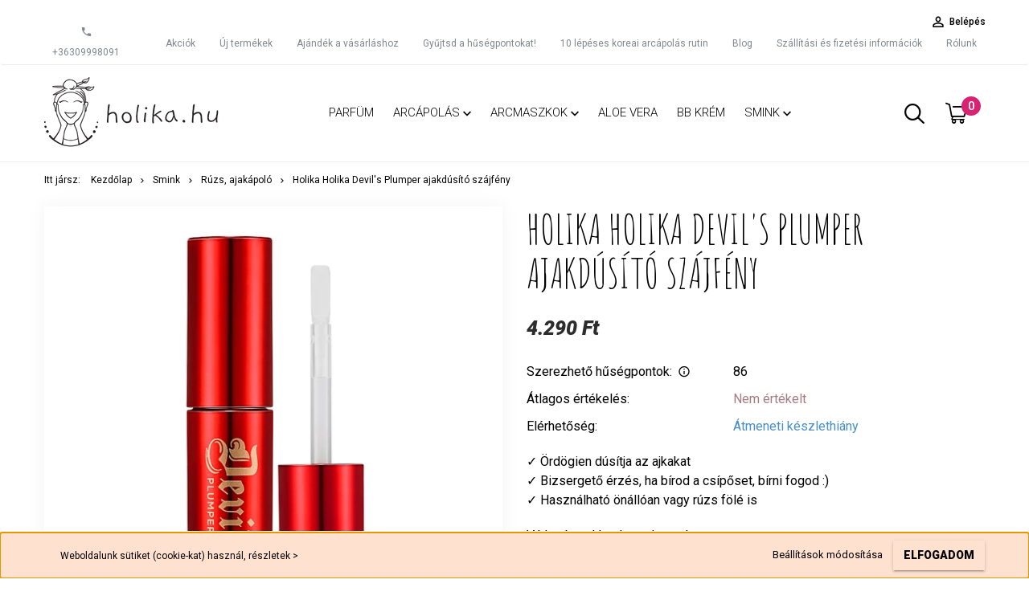

--- FILE ---
content_type: text/html; charset=UTF-8
request_url: https://www.holika.hu/holika-holika-devils-plumper-ajakdusito-szajfeny
body_size: 26481
content:
<!DOCTYPE html>
<!--[if lt IE 7]>      <html class="no-js lt-ie10 lt-ie9 lt-ie8 lt-ie7" lang="hu" dir="ltr"> <![endif]-->
<!--[if IE 7]>         <html class="no-js lt-ie10 lt-ie9 lt-ie8" lang="hu" dir="ltr"> <![endif]-->
<!--[if IE 8]>         <html class="no-js lt-ie10 lt-ie9" lang="hu" dir="ltr"> <![endif]-->
<!--[if IE 9]>         <html class="no-js lt-ie10" lang="hu" dir="ltr"> <![endif]-->
<!--[if gt IE 10]><!--> <html class="no-js" lang="hu" dir="ltr"> <!--<![endif]-->
<head>
    <title>Holika Holika Devil's Plumper ajakdúsító szájfény 4.290 Ft áron</title>
    <meta charset="utf-8">
    <meta name="keywords" content="Holika Holika Devil's Plumper ajakdúsító szájfény">
    <meta name="description" content="Holika Holika Devil's Plumper ajakdúsító szájfény 4.290 Ft áron, villámgyors szállítással akár másnap nálad, szállítás már 450 Ft-tól.">
    <meta name="robots" content="index, follow">
    <link rel="image_src" href="https://holika.cdn.shoprenter.hu/custom/holika/image/data/ruzs/holika-holika-devil-s-plumper-02-hellfire-glowy-topper.jpg.webp?lastmod=1705483686.1586091691">
    <meta property="og:title" content="Holika Holika Devil's Plumper ajakdúsító szájfény" />
    <meta property="og:type" content="product" />
    <meta property="og:url" content="https://www.holika.hu/holika-holika-devils-plumper-ajakdusito-szajfeny" />
    <meta property="og:image" content="https://holika.cdn.shoprenter.hu/custom/holika/image/cache/w955h500/ruzs/holika-holika-devil-s-plumper-02-hellfire-glowy-topper.jpg.webp?lastmod=1705483686.1586091691" />
    <meta property="og:description" content="✓ Ördögien dúsítja az ajkakat✓ Bizsergető érzés, ha bírod a csípőset, bírni fogod :)✓ Használható önállóan vagy rúzs fölé is" />
    <link href="https://holika.cdn.shoprenter.hu/custom/holika/image/data/pakolas/favico.ico?lastmod=1525029612.1586091691" rel="icon" />
    <link href="https://holika.cdn.shoprenter.hu/custom/holika/image/data/pakolas/favico.ico?lastmod=1525029612.1586091691" rel="apple-touch-icon" />
    <base href="https://www.holika.hu:443" />

    <meta name="viewport" content="width=device-width, initial-scale=1">
            <link href="https://www.holika.hu/holika-holika-devils-plumper-ajakdusito-szajfeny" rel="canonical">
    
            
                    
                        <link rel="stylesheet" href="https://holika.cdn.shoprenter.hu/web/compiled/css/fancybox2.css?v=1768982352" media="screen">
            <link rel="stylesheet" href="https://holika.cdn.shoprenter.hu/custom/holika/catalog/view/theme/tokyo_pink/style/1745484441.1537781973.0.1749119903.css?v=null.1586091691" media="screen">
            <link rel="stylesheet" href="https://holika.cdn.shoprenter.hu/custom/holika/catalog/view/theme/tokyo_pink/stylesheet/stylesheet.css?v=1749119903" media="screen">
        <script>
        window.nonProductQuality = 80;
    </script>
    <script src="//ajax.googleapis.com/ajax/libs/jquery/1.10.2/jquery.min.js"></script>
    <script>window.jQuery || document.write('<script src="https://holika.cdn.shoprenter.hu/catalog/view/javascript/jquery/jquery-1.10.2.min.js?v=1484139539"><\/script>')</script>

            
        
    
        <!-- Header JavaScript codes -->
            <script src="https://holika.cdn.shoprenter.hu/web/compiled/js/base.js?v=1768982351"></script>
                    <script src="https://holika.cdn.shoprenter.hu/web/compiled/js/countdown.js?v=1768982351"></script>
                    <script src="https://holika.cdn.shoprenter.hu/web/compiled/js/fancybox2.js?v=1768982351"></script>
                    <script src="https://holika.cdn.shoprenter.hu/web/compiled/js/before_starter.js?v=1768982351"></script>
                    <script src="https://holika.cdn.shoprenter.hu/web/compiled/js/before_starter2_head.js?v=1768982351"></script>
                    <script src="https://holika.cdn.shoprenter.hu/web/compiled/js/before_starter2_productpage.js?v=1768982351"></script>
                    <script src="https://holika.cdn.shoprenter.hu/web/compiled/js/base_bootstrap.js?v=1768982351"></script>
                    <script src="https://holika.cdn.shoprenter.hu/web/compiled/js/productreview.js?v=1768982351"></script>
                    <script src="https://holika.cdn.shoprenter.hu/web/compiled/js/nanobar.js?v=1768982351"></script>
                    <!-- Header jQuery onLoad scripts -->
    <script>
        window.countdownFormat = '%D:%H:%M:%S';
        //<![CDATA[
        var BASEURL = 'https://www.holika.hu';
Currency = {"symbol_left":"","symbol_right":" Ft","decimal_place":0,"decimal_point":",","thousand_point":".","currency":"HUF","value":1};
var ShopRenter = ShopRenter || {}; ShopRenter.product = {"id":912,"sku":"8806334382520","currency":"HUF","unitName":"db","price":4290,"name":"Holika Holika Devil's Plumper ajakd\u00fas\u00edt\u00f3 sz\u00e1jf\u00e9ny","brand":"Holika Holika","currentVariant":[],"parent":{"id":912,"sku":"8806334382520","unitName":"db","price":4290,"name":"Holika Holika Devil's Plumper ajakd\u00fas\u00edt\u00f3 sz\u00e1jf\u00e9ny"}};

            function setAutoHelpTitles(){
                $('.autohelp[title]').each(function(){
                    if(!$(this).parents('.aurora-scroll-mode').length) {
                        $(this).attr('rel', $(this).attr('title') );
                        $(this).removeAttr('title');
                        $(this).qtip({
                            content: { text:  $(this).attr('rel') },
                            hide: { fixed: true },
                            position: {
                                corner: {
                                    target: 'topMiddle',
                                    tooltip: 'bottomMiddle'
                                },
                                adjust: {
                                    screen: true
                                }
                            },
                            style: {
                                border: { color: '#d10fd1'},
                                background: '#31e07d',
                                width: 500
                            }
                        });
                    }
                });
            }
            

        $(document).ready(function(){
        // DOM ready
            
                $('.fancybox').fancybox({
                    maxWidth: 820,
                    maxHeight: 650,
                    afterLoad: function(){
                        wrapCSS = $(this.element).data('fancybox-wrapcss');
                        if(wrapCSS){
                            $('.fancybox-wrap').addClass(wrapCSS);
                        }
                    },
                    helpers: {
                        thumbs: {
                            width: 50,
                            height: 50
                        }
                    }
                });
                $('.fancybox-inline').fancybox({
                    maxWidth: 820,
                    maxHeight: 650,
                    type:'inline'
                });
                

setAutoHelpTitles();

        // /DOM ready
        });
        $(window).load(function(){
        // OnLoad
            new WishlistHandler('wishlist-add','');


                var init_relatedproducts_Scroller = function() {
                    $("#relatedproducts .aurora-scroll-click-mode").each(function(){
                        var max=0;
                        $(this).find($(".list_prouctname")).each(function(){
                            var h = $(this).height();
                            max = h > max ? h : max;
                        });
                        $(this).find($(".list_prouctname")).each(function(){
                            $(this).height(max);
                        });
                    });

                    $("#relatedproducts .aurora-scroll-click-mode").auroraScroll({
                        autoMode: "click",
                        frameRate: 60,
                        speed: 2.5,
                        direction: -1,
                        elementClass: "product-snapshot",
                        pauseAfter: false,
                        horizontal: true,
                        visible: 1,
                        arrowsPosition: 1
                    }, function(){
                        initAurora();
                    });
                }
            


                init_relatedproducts_Scroller();
            


                var init_similar_products_Scroller = function() {
                    $("#similar_products .aurora-scroll-click-mode").each(function(){
                        var max=0;
                        $(this).find($(".list_prouctname")).each(function(){
                            var h = $(this).height();
                            max = h > max ? h : max;
                        });
                        $(this).find($(".list_prouctname")).each(function(){
                            $(this).height(max);
                        });
                    });

                    $("#similar_products .aurora-scroll-click-mode").auroraScroll({
                        autoMode: "click",
                        frameRate: 60,
                        speed: 2.5,
                        direction: -1,
                        elementClass: "product-snapshot",
                        pauseAfter: false,
                        horizontal: true,
                        visible: 1,
                        arrowsPosition: 1
                    }, function(){
                        initAurora();
                    });
                }
            


                init_similar_products_Scroller();
            

        // /OnLoad
        });
        //]]>
    </script>
    
        <script src="https://holika.cdn.shoprenter.hu/web/compiled/js/vue/manifest.bundle.js?v=1768982348"></script>
<script>
    var ShopRenter = ShopRenter || {};
    ShopRenter.onCartUpdate = function (callable) {
        document.addEventListener('cartChanged', callable)
    };
    ShopRenter.onItemAdd = function (callable) {
        document.addEventListener('AddToCart', callable)
    };
    ShopRenter.onItemDelete = function (callable) {
        document.addEventListener('deleteCart', callable)
    };
    ShopRenter.onSearchResultViewed = function (callable) {
        document.addEventListener('AuroraSearchResultViewed', callable)
    };
    ShopRenter.onSubscribedForNewsletter = function (callable) {
        document.addEventListener('AuroraSubscribedForNewsletter', callable)
    };
    ShopRenter.onCheckoutInitiated = function (callable) {
        document.addEventListener('AuroraCheckoutInitiated', callable)
    };
    ShopRenter.onCheckoutShippingInfoAdded = function (callable) {
        document.addEventListener('AuroraCheckoutShippingInfoAdded', callable)
    };
    ShopRenter.onCheckoutPaymentInfoAdded = function (callable) {
        document.addEventListener('AuroraCheckoutPaymentInfoAdded', callable)
    };
    ShopRenter.onCheckoutOrderConfirmed = function (callable) {
        document.addEventListener('AuroraCheckoutOrderConfirmed', callable)
    };
    ShopRenter.onCheckoutOrderPaid = function (callable) {
        document.addEventListener('AuroraOrderPaid', callable)
    };
    ShopRenter.onCheckoutOrderPaidUnsuccessful = function (callable) {
        document.addEventListener('AuroraOrderPaidUnsuccessful', callable)
    };
    ShopRenter.onProductPageViewed = function (callable) {
        document.addEventListener('AuroraProductPageViewed', callable)
    };
    ShopRenter.onMarketingConsentChanged = function (callable) {
        document.addEventListener('AuroraMarketingConsentChanged', callable)
    };
    ShopRenter.onCustomerRegistered = function (callable) {
        document.addEventListener('AuroraCustomerRegistered', callable)
    };
    ShopRenter.onCustomerLoggedIn = function (callable) {
        document.addEventListener('AuroraCustomerLoggedIn', callable)
    };
    ShopRenter.onCustomerUpdated = function (callable) {
        document.addEventListener('AuroraCustomerUpdated', callable)
    };
    ShopRenter.onCartPageViewed = function (callable) {
        document.addEventListener('AuroraCartPageViewed', callable)
    };
    ShopRenter.customer = {"userId":0,"userClientIP":"3.128.202.215","userGroupId":8,"customerGroupTaxMode":"gross","customerGroupPriceMode":"only_gross","email":"","phoneNumber":"","name":{"firstName":"","lastName":""}};
    ShopRenter.theme = {"name":"tokyo_pink","family":"tokyo","parent":"bootstrap"};
    ShopRenter.shop = {"name":"holika","locale":"hu","currency":{"code":"HUF","rate":1},"domain":"holika.myshoprenter.hu"};
    ShopRenter.page = {"route":"product\/product","queryString":"holika-holika-devils-plumper-ajakdusito-szajfeny"};

    ShopRenter.formSubmit = function (form, callback) {
        callback();
    };

    let loadedAsyncScriptCount = 0;
    function asyncScriptLoaded(position) {
        loadedAsyncScriptCount++;
        if (position === 'body') {
            if (document.querySelectorAll('.async-script-tag').length === loadedAsyncScriptCount) {
                if (/complete|interactive|loaded/.test(document.readyState)) {
                    document.dispatchEvent(new CustomEvent('asyncScriptsLoaded', {}));
                } else {
                    document.addEventListener('DOMContentLoaded', () => {
                        document.dispatchEvent(new CustomEvent('asyncScriptsLoaded', {}));
                    });
                }
            }
        }
    }
</script>

            <script type="text/javascript" async class="async-script-tag" onload="asyncScriptLoaded('header')" src="https://retargeting-cs.firebaseapp.com/retargeting.min.js"></script>
            <script type="text/javascript" async class="async-script-tag" onload="asyncScriptLoaded('header')" src="https://static2.rapidsearch.dev/resultpage.js?shop=holika.shoprenter.hu"></script>
            <script type="text/javascript" async class="async-script-tag" onload="asyncScriptLoaded('header')" src="https://onsite.optimonk.com/script.js?account=35666"></script>
    
                    <script type="text/javascript" src="https://holika.cdn.shoprenter.hu/web/compiled/js/vue/customerEventDispatcher.bundle.js?v=1768982348"></script>




        <!-- Custom header scripts -->
    <script>
	function fix(a)
 
	{a.href=a.href.replace(/NOSPA-M./g, "");
	return true; }
 
	functionstat(a, b);
 
	{if (b) { window.status=a.href.replace(/NOSPA./-M/g, "");}
	else { window.status=""; }
 
	}
</script>

<script>
    (function(h,o,t,j,a,r){
        h.hj=h.hj||function(){(h.hj.q=h.hj.q||[]).push(arguments)};
        h._hjSettings={hjid:865859,hjsv:6};
        a=o.getElementsByTagName('head')[0];
        r=o.createElement('script');r.async=1;
        r.src=t+h._hjSettings.hjid+j+h._hjSettings.hjsv;
        a.appendChild(r);
    })(window,document,'https://static.hotjar.com/c/hotjar-','.js?sv=');
</script>
<script id="mcjs">!function(c,h,i,m,p){m=c.createElement(h),p=c.getElementsByTagName(h)[0],m.async=1,m.src=i,p.parentNode.insertBefore(m,p)}(document,"script","https://chimpstatic.com/mcjs-connected/js/users/21a88ad3ba0d4f3738ebd8c79/d9d3eb8dc4c1b0ccf0d94fca2.js");</script>

<script src="https://up.smartupsell.hu/public/campaign/js/7759.js" async></script>

<script src="https://kit.fontawesome.com/e11905abc9.js"></script>

<meta name="facebook-domain-verification" content="u1javxohirh23bumekngw65dj85rx8" />


<script>
    (function(w,d,e,u,f,l,n){w[f]=w[f]||function(){(w[f].q=w[f].q||[])
    .push(arguments);},l=d.createElement(e),l.async=1,l.src=u,
    n=d.getElementsByTagName(e)[0],n.parentNode.insertBefore(l,n);})
    (window,document,'script','https://assets.mailerlite.com/js/universal.js','ml');
    ml('account', '718454');
</script><script type="text/javascript">
var _smartsupp = _smartsupp || {};
_smartsupp.key = '475fe641030117b4575733efcea32f41279904ee';
window.smartsupp||(function(d) {
  var s,c,o=smartsupp=function(){ o._.push(arguments)};o._=[];
  s=d.getElementsByTagName('script')[0];c=d.createElement('script');
  c.type='text/javascript';c.charset='utf-8';c.async=true;
  c.src='https://www.smartsuppchat.com/loader.js?';s.parentNode.insertBefore(c,s);
})(document);
</script>
    
                
            
            <script>window.dataLayer=window.dataLayer||[];function gtag(){dataLayer.push(arguments)};var ShopRenter=ShopRenter||{};ShopRenter.config=ShopRenter.config||{};ShopRenter.config.googleConsentModeDefaultValue="denied";</script>                        <script type="text/javascript" src="https://holika.cdn.shoprenter.hu/web/compiled/js/vue/googleConsentMode.bundle.js?v=1768982348"></script>

            <!-- Facebook Pixel Code -->
<script>
  !function(f,b,e,v,n,t,s)
  {if(f.fbq)return;n=f.fbq=function(){n.callMethod?
  n.callMethod.apply(n,arguments):n.queue.push(arguments)};
  if(!f._fbq)f._fbq=n;n.push=n;n.loaded=!0;n.version='2.0';
  n.queue=[];t=b.createElement(e);t.async=!0;
  t.src=v;s=b.getElementsByTagName(e)[0];
  s.parentNode.insertBefore(t,s)}(window, document,'script',
  'https://connect.facebook.net/en_US/fbevents.js');
  fbq('consent', 'revoke');
fbq('init', '229880021056632');
  fbq('track', 'PageView');
document.addEventListener('AuroraProductPageViewed', function(auroraEvent) {
                    fbq('track', 'ViewContent', {
                        content_type: 'product',
                        content_ids: [auroraEvent.detail.product.id.toString()],
                        value: parseFloat(auroraEvent.detail.product.grossUnitPrice),
                        currency: auroraEvent.detail.product.currency
                    }, {
                        eventID: auroraEvent.detail.event.id
                    });
                });
document.addEventListener('AuroraAddedToCart', function(auroraEvent) {
    var fbpId = [];
    var fbpValue = 0;
    var fbpCurrency = '';

    auroraEvent.detail.products.forEach(function(item) {
        fbpValue += parseFloat(item.grossUnitPrice) * item.quantity;
        fbpId.push(item.id);
        fbpCurrency = item.currency;
    });


    fbq('track', 'AddToCart', {
        content_ids: fbpId,
        content_type: 'product',
        value: fbpValue,
        currency: fbpCurrency
    }, {
        eventID: auroraEvent.detail.event.id
    });
})
window.addEventListener('AuroraMarketingCookie.Changed', function(event) {
            let consentStatus = event.detail.isAccepted ? 'grant' : 'revoke';
            if (typeof fbq === 'function') {
                fbq('consent', consentStatus);
            }
        });
</script>
<noscript><img height="1" width="1" style="display:none"
  src="https://www.facebook.com/tr?id=229880021056632&ev=PageView&noscript=1"
/></noscript>
<!-- End Facebook Pixel Code -->
            <!-- Google Tag Manager -->
<script>(function(w,d,s,l,i){w[l]=w[l]||[];w[l].push({'gtm.start':
new Date().getTime(),event:'gtm.js'});var f=d.getElementsByTagName(s)[0],
j=d.createElement(s),dl=l!='dataLayer'?'&l='+l:'';j.async=true;j.src=
'https://www.googletagmanager.com/gtm.js?id='+i+dl;f.parentNode.insertBefore(j,f);
})(window,document,'script','dataLayer','GTM-MP9LL8V');</script>
<!-- End Google Tag Manager -->
            <!-- Global site tag (gtag.js) - AdWords: 987937791 -->
<script async src="https://www.googletagmanager.com/gtag/js?id=AW-987937791"></script>
<script>
  window.dataLayer = window.dataLayer || [];
  function gtag(){dataLayer.push(arguments);}
  gtag('js', new Date());

  gtag('config', 'AW-987937791');
</script>
            
                <!--Global site tag(gtag.js)--><script async src="https://www.googletagmanager.com/gtag/js?id=G-80WYH1S53R"></script><script>window.dataLayer=window.dataLayer||[];function gtag(){dataLayer.push(arguments);}
gtag('js',new Date());gtag('config','G-80WYH1S53R');</script>                                <script type="text/javascript" src="https://holika.cdn.shoprenter.hu/web/compiled/js/vue/GA4EventSender.bundle.js?v=1768982348"></script>

    
    
</head>

<body id="body" class="bootstrap-body page-body flypage_body body-pathway-top desktop-device-body body-pathway-top tokyo_pink-body" role="document">
            <!-- Google Tag Manager (noscript) -->
<noscript><iframe src="https://www.googletagmanager.com/ns.html?id=GTM-MP9LL8V"
height="0" width="0" style="display:none;visibility:hidden"></iframe></noscript>
<!-- End Google Tag Manager (noscript) -->
    
<div id="fb-root"></div>
<script>(function (d, s, id) {
        var js, fjs = d.getElementsByTagName(s)[0];
        if (d.getElementById(id)) return;
        js = d.createElement(s);
        js.id = id;
        js.src = "//connect.facebook.net/hu_HU/sdk/xfbml.customerchat.js#xfbml=1&version=v2.12&autoLogAppEvents=1";
        fjs.parentNode.insertBefore(js, fjs);
    }(document, "script", "facebook-jssdk"));
</script>



            

<!-- cached --><div id="firstLogNanobar" class="Fixed aurora-nanobar aurora-nanobar-firstlogin">
    <div class="aurora-nanobar-container">
        <span id="nanoTextCookies" class="aurora-nanobar-text"
              style="font-size: 12px;">Weboldalunk sütiket (cookie-kat) használ, <a href="http://www.holika.hu/adatkezelesi-tajekoztato"><font color="#000000">részletek ></font></a>
        </span>
        <div class="aurora-nanobar-buttons-wrapper nanobar-buttons">
            <a id ="aurora-nanobar-settings-button" href="">
                <span>Beállítások módosítása</span>
            </a>
            <a id="auroraNanobarCloseCookies" href="" class="button btn btn-primary aurora-nanobar-btn" data-button-save-text="Beállítások mentése">
                <span>Elfogadom</span>
            </a>
        </div>
        <div class="aurora-nanobar-cookies" style="display: none;">
            <div class="form-group">
                <label><input type="checkbox" name="required_cookies" id="required-cookies" disabled="disabled" checked="checked" /> Szükséges cookie-k</label>
                <div class="cookies-help-text">
                    Ezek a cookie-k segítenek abban, hogy a webáruház használható és működőképes legyen.
                </div>
            </div>
            <div class="form-group">
                <label>
                    <input type="checkbox" name="marketing_cookies" id="marketing-cookies"
                             checked />
                    Marketing cookie-k
                </label>
                <div class="cookies-help-text">
                    Ezeket a cookie-k segítenek abban, hogy az  érdeklődési körödnek megfelelő reklámokat és termékeket jelenítsük meg a webáruházban.
                </div>
            </div>
        </div>
    </div>
</div>

<script>

    (function ($) {
        $(document).ready(function () {
            new AuroraNanobar.FirstLogNanobarCheckbox(jQuery('#firstLogNanobar'), 'bottom');
        });
    })(jQuery);

</script>
<!-- /cached -->

    
                <!-- cached -->




        







    
    
    <link media="screen and (max-width: 992px)" rel="stylesheet" href="https://holika.cdn.shoprenter.hu/catalog/view/javascript/jquery/jquery-mmenu/dist/css/jquery.mmenu.all.css?v=1484139539">
    <script src="https://holika.cdn.shoprenter.hu/catalog/view/javascript/jquery/jquery-mmenu/dist/js/jquery.mmenu.all.min.js?v=1484139539"></script>
        <script src="https://holika.cdn.shoprenter.hu/catalog/view/javascript/jquery/product_count_in_cart.js?v=1530610005"></script>

    <script>
        $(document).ready(function(){$('#menu-nav').mmenu({navbar:{title:'Menü'},extensions:["theme-dark","border-full"],offCanvas:{position:"left",zposition:"back"},counters:true,searchfield:{add:true,search:true,placeholder:'keresés',noResults:''}});function setLanguagesMobile(type){$('.'+type+'-change-mobile').click(function(e){e.preventDefault();$('#'+type+'_value_mobile').attr('value',$(this).data('value'));$('#mobile_'+type+'_form').submit();});}
setLanguagesMobile('language');setLanguagesMobile('currency');});    </script>

    <form action="index.php" method="post" enctype="multipart/form-data" id="mobile_currency_form">
        <input id="currency_value_mobile" type="hidden" value="" name="currency_id"/>
    </form>

    <form action="index.php" method="post" enctype="multipart/form-data" id="mobile_language_form">
        <input id="language_value_mobile" type="hidden" value="" name="language_code"/>
    </form>

    
    <div id="menu-nav">
        <ul>
                                            <li class="mm-title mm-group-title text-center"><span><i class="sr-icon-tags"></i> Kategóriák</span></li>
    
    <li>
    <a href="https://www.holika.hu/parfum">            <h3 class="category-list-link-text">Parfüm</h3>
        </a>
    </li><li>
    <a href="https://www.holika.hu/arcapolas">            <h3 class="category-list-link-text">Arcápolás</h3>
        </a>
            <ul><li>
    <a href="https://www.holika.hu/arcapolas/termekek-bortipus-szerint">            Termékek bőrtípus szerint
        </a>
            <ul><li>
    <a href="https://www.holika.hu/arcapolas/termekek-bortipus-szerint/zsiros-kombinalt-bor">            Zsíros / Kombinált bőr
        </a>
    </li><li>
    <a href="https://www.holika.hu/arcapolas/termekek-bortipus-szerint/normal-bor">            Normál bőr
        </a>
    </li><li>
    <a href="https://www.holika.hu/arcapolas/termekek-bortipus-szerint/erett-bor">            Érett bőr
        </a>
    </li><li>
    <a href="https://www.holika.hu/arcapolas/termekek-bortipus-szerint/pattanasos-aknes-bor">            Pattanásos / aknés bőr
        </a>
    </li><li>
    <a href="https://www.holika.hu/arcapolas/termekek-bortipus-szerint/szaraz-erzekeny-bor">            Száraz / érzékeny bőr
        </a>
    </li></ul>
    </li><li>
    <a href="https://www.holika.hu/arcapolas/arclemoso">            Arclemosók
        </a>
    </li><li>
    <a href="https://www.holika.hu/arcapolas/szappan">            Szappanok
        </a>
    </li><li>
    <a href="https://www.holika.hu/arcapolas/hamlaszto">            Hámlasztók
        </a>
    </li><li>
    <a href="https://www.holika.hu/arcapolas/illatmentes-termekek">            Illatanyag mentes termékek
        </a>
    </li><li>
    <a href="https://www.holika.hu/arcapolas/toner">            Tonerek
        </a>
    </li><li>
    <a href="https://www.holika.hu/arcapolas/hidratalo-emulzio">            Hidratálók, emulziók
        </a>
    </li><li>
    <a href="https://www.holika.hu/arcapolas/szemranckrem">            Szemránckrém
        </a>
    </li><li>
    <a href="https://www.holika.hu/arcapolas/esszencia-szerum">            <b>Szérum, esszencia</b>
        </a>
    </li><li>
    <a href="https://www.holika.hu/arcapolas/fenyvedo-napvedelem">            Fényvédő, napvédelem
        </a>
    </li><li>
    <a href="https://www.holika.hu/arcapolas/ejszakai-krem">            Éjszakai krém, pakolás
        </a>
    </li><li>
    <a href="https://www.holika.hu/arcapolas/testapolo">            Testápolók
        </a>
    </li><li>
    <a href="https://www.holika.hu/arcapolas/szettek">            Szettek
        </a>
    </li></ul>
    </li><li>
    <a href="https://www.holika.hu/arcmaszk-maszk">            <h3 class="category-list-link-text">Arcmaszkok</h3>
        </a>
            <ul><li>
    <a href="https://www.holika.hu/arcmaszk-maszk/arcmaszk-csomagok">            Arcmaszk csomagok
        </a>
    </li><li>
    <a href="https://www.holika.hu/arcmaszk-maszk/arcmaszk">            Arcmaszk
        </a>
    </li><li>
    <a href="https://www.holika.hu/arcmaszk-maszk/pattanas-tapasz">            Pattanás tapasz
        </a>
    </li><li>
    <a href="https://www.holika.hu/arcmaszk-maszk/kezmaszk">            Kézmaszk
        </a>
    </li><li>
    <a href="https://www.holika.hu/arcmaszk-maszk/szemmaszk">            Szemmaszk
        </a>
    </li><li>
    <a href="https://www.holika.hu/arcmaszk-maszk/labmaszk">            Lábmaszk
        </a>
    </li></ul>
    </li><li>
    <a href="https://www.holika.hu/aloe-vera">            <h3 class="category-list-link-text">Aloe vera</h3>
        </a>
    </li><li>
    <a href="https://www.holika.hu/bb-krem">            <h3 class="category-list-link-text">BB krém</h3>
        </a>
    </li><li>
    <a href="https://www.holika.hu/smink">            <h3 class="category-list-link-text">Smink</h3>
        </a>
            <ul><li>
    <a href="https://www.holika.hu/smink/bb-krem-alapozo-cushion">            BB krém, alapozó
        </a>
    </li><li>
    <a href="https://www.holika.hu/smink/primer">            Primer
        </a>
    </li><li>
    <a href="https://www.holika.hu/smink/puder">            Púder
        </a>
    </li><li>
    <a href="https://www.holika.hu/smink/ruzs">            Rúzs, ajakápoló
        </a>
    </li><li>
    <a href="https://www.holika.hu/smink/szempillaspiral">            Szempillaspirál
        </a>
    </li><li>
    <a href="https://www.holika.hu/smink/kiegeszitok">            Kiegészítők
        </a>
    </li></ul>
    </li>

                        <li class="mm-title mm-group-title text-center"><span><i class="sr-icon-list"></i> Menüpontok</span></li>
    
                            <li class="informations-mobile-menu-item">
                <a href="https://www.holika.hu/index.php?route=product/list&amp;special=1" target="_self">Akciók</a>
                            </li>
                    <li class="informations-mobile-menu-item">
                <a href="https://www.holika.hu/index.php?route=product/list&amp;latest=69" target="_self">Új termékek</a>
                            </li>
                    <li class="informations-mobile-menu-item">
                <a href="https://www.holika.hu/ajandek" target="_self">Ajándék a vásárláshoz</a>
                            </li>
                    <li class="informations-mobile-menu-item">
                <a href="https://www.holika.hu/sminkes-kozmetikus-kedvezmeny" target="_self">Sminkes - kozmetikus kedvezmény</a>
                            </li>
                    <li class="informations-mobile-menu-item">
                <a href="https://www.holika.hu/egyuttmukodes" target="_self">Együttműködési lehetőség</a>
                            </li>
                    <li class="informations-mobile-menu-item">
                <a href="https://www.holika.hu/husegpont-informaciok" target="_self">Gyűjtsd a hűségpontokat!</a>
                            </li>
                    <li class="informations-mobile-menu-item">
                <a href="https://www.holika.hu/10-lepeses-koreai-arcapolas-rutin" target="_self">10 lépéses koreai arcápolás rutin</a>
                            </li>
                    <li class="informations-mobile-menu-item">
                <a href="https://www.holika.hu/blog" target="_self">Blog</a>
                            </li>
                    <li class="informations-mobile-menu-item">
                <a href="https://www.holika.hu/impresszum" target="_self">Impresszum</a>
                            </li>
                    <li class="informations-mobile-menu-item">
                <a href="https://www.holika.hu/szallitasi-fizetesi-informaciok" target="_self">Szállítási és fizetési információk</a>
                            </li>
                    <li class="informations-mobile-menu-item">
                <a href="https://www.holika.hu/adatkezelesi-tajekoztato" target="_self">Adatkezelési tájékoztató</a>
                            </li>
                    <li class="informations-mobile-menu-item">
                <a href="https://www.holika.hu/altalanos-szerzodesi-feltetelek" target="_self">Általános Szerződési Feltételek (ÁSZF)</a>
                            </li>
                    <li class="informations-mobile-menu-item">
                <a href="https://www.holika.hu/index.php?route=information/contact" target="_self">Kapcsolat</a>
                            </li>
                    <li class="informations-mobile-menu-item">
                <a href="https://www.holika.hu/index.php?route=information/personaldata" target="_self">Személyes adatok letöltése és törlése</a>
                            </li>
            
        
        
                            <li class="mm-title mm-group-title text-center"><span><i class="sr-icon-user"></i> Belépés és Regisztráció</span></li>
            <li class="customer-mobile-menu-item">
                <a href="index.php?route=account/login">Belépés</a>
            </li>
            <li class="customer-mobile-menu-item">
                <a href="index.php?route=account/create">Regisztráció</a>
            </li>
            

            
        </ul>
    </div>

<div id="mobile-nav"
     class="responsive-menu Fixed hidden-print mobile-menu-orientation-left">
        <a class="mobile-headers mobile-content-header" href="#menu-nav">
        <i class="sr-icon-hamburger-menu mobile-headers-icon"></i>
        <span class="mobile-headers-title">Menü</span>
    </a>
    <div class="mobile-headers mobile-logo">
            </div>
            <a class="mobile-headers mobile-search-link search-popup-btn" data-toggle="collapse" data-target="#search-popup-wrapper">
            <i class="sr-icon-search mobile-headers-icon"></i>
        </a>
                <a class="mobile-headers mobile-cart-link" data-toggle="collapse" data-target="#module_cart">
            <i class="icon-sr-cart icon-sr-cart-7 mobile-headers-icon"></i>
            <div class="mobile-cart-product-count mobile-cart-empty hidden-md">
            </div>
        </a>
    </div>
<!-- /cached -->
<!-- page-wrap -->
<div class="page-wrap">


    <div id="SR_scrollTop"></div>

    <!-- header -->
    <header class="">
                                <nav class="navbar header-navbar hidden-sm hidden-xs">
                <div class="container">
                    <div class="header-navbar-container">
                                                    <div class="header-phone"><i class="sr-icon-phone"></i> <a href="tel:+36309998091"> +36309998091 </a></div>
                                                                            
                            
                                                <div class="header-topmenu">
                            <div id="topmenu-nav">
                                <div class="header-col header-col-login">
                                    <!-- cached -->    <ul id="login_wrapper" class="nav navbar-nav navbar-right login-list">
                    <li class="login-list-item">
    <a href="index.php?route=account/login" title="Belépés">Belépés</a>
</li>
<li class="create-list-item">
    <a href="index.php?route=account/create" title="Regisztráció">Regisztráció</a>
</li>            </ul>
<!-- /cached -->
                                </div>
                                <div class="header-col header-col-headerlinks">
                                    <!-- cached -->    <ul class="nav navbar-nav headermenu-list" role="menu">
                    <li>
                <a href="https://www.holika.hu/index.php?route=product/list&amp;special=1"
                   target="_self"
                                        title="Akciók">
                    Akciók
                </a>
                            </li>
                    <li>
                <a href="https://www.holika.hu/index.php?route=product/list&amp;latest=69"
                   target="_self"
                                        title="Új termékek">
                    Új termékek
                </a>
                            </li>
                    <li>
                <a href="https://www.holika.hu/ajandek"
                   target="_self"
                                        title="Ajándék a vásárláshoz">
                    Ajándék a vásárláshoz
                </a>
                            </li>
                    <li>
                <a href="https://www.holika.hu/husegpont-informaciok"
                   target="_self"
                                        title="Gyűjtsd a hűségpontokat!">
                    Gyűjtsd a hűségpontokat!
                </a>
                            </li>
                    <li>
                <a href="https://www.holika.hu/10-lepeses-koreai-arcapolas-rutin"
                   target="_self"
                                        title="10 lépéses koreai arcápolás rutin">
                    10 lépéses koreai arcápolás rutin
                </a>
                            </li>
                    <li>
                <a href="https://www.holika.hu/blog"
                   target="_self"
                                        title="Blog">
                    Blog
                </a>
                            </li>
                    <li>
                <a href="https://www.holika.hu/szallitasi-fizetesi-informaciok"
                   target="_self"
                                        title="Szállítási és fizetési információk">
                    Szállítási és fizetési információk
                </a>
                            </li>
                    <li>
                <a href="https://www.holika.hu/rolunk-hoika-holika"
                   target="_self"
                                        title="Rólunk">
                    Rólunk
                </a>
                            </li>
            </ul>
    <!-- /cached -->
                                </div>
                            </div>
                        </div>
                    </div>
                </div>
            </nav>
            <div class="header-bottom sticky-head">
                <div class="container">
                    <div class="header-container">
                        <!-- cached --><div id="logo" class="module content-module header-position logo-module logo-image hide-top">
            <a href="/"><img style="border: 0; max-width: 220px;" src="https://holika.cdn.shoprenter.hu/custom/holika/image/cache/w220h100m00/logo_11_fejlecbe.png?v=1592983231" title="holika.hu webáruház" alt="holika.hu webáruház" /></a>
        </div><!-- /cached -->
                        <div class="header-categories hidden-xs hidden-sm">
                            


                    
            <div id="module_category_wrapper" class="module-category-wrapper">
        <div id="category" class="module content-module header-position hide-top category-module hidden-xs hidden-sm" >
                <div class="module-head">
                        <h3 class="module-head-title">Termékeink fejléc</h3>
            </div>
                <div class="module-body">
                        <div id="category-nav">
            


<ul class="category category_menu sf-menu sf-horizontal cached">
    <li id="cat_200" class="item category-list module-list even">
    <a href="https://www.holika.hu/parfum" class="category-list-link module-list-link">
                    <h3 class="category-list-link-text">Parfüm</h3>
        </a>
    </li><li id="cat_161" class="item category-list module-list parent odd">
    <a href="https://www.holika.hu/arcapolas" class="category-list-link module-list-link">
                    <h3 class="category-list-link-text">Arcápolás</h3>
        </a>
            <ul class="children"><li id="cat_162" class="item category-list module-list parent even">
    <a href="https://www.holika.hu/arcapolas/termekek-bortipus-szerint" class="category-list-link module-list-link">
                Termékek bőrtípus szerint
        </a>
            <ul class="children"><li id="cat_164" class="item category-list module-list even">
    <a href="https://www.holika.hu/arcapolas/termekek-bortipus-szerint/zsiros-kombinalt-bor" class="category-list-link module-list-link">
                Zsíros / Kombinált bőr
        </a>
    </li><li id="cat_163" class="item category-list module-list odd">
    <a href="https://www.holika.hu/arcapolas/termekek-bortipus-szerint/normal-bor" class="category-list-link module-list-link">
                Normál bőr
        </a>
    </li><li id="cat_167" class="item category-list module-list even">
    <a href="https://www.holika.hu/arcapolas/termekek-bortipus-szerint/erett-bor" class="category-list-link module-list-link">
                Érett bőr
        </a>
    </li><li id="cat_166" class="item category-list module-list odd">
    <a href="https://www.holika.hu/arcapolas/termekek-bortipus-szerint/pattanasos-aknes-bor" class="category-list-link module-list-link">
                Pattanásos / aknés bőr
        </a>
    </li><li id="cat_165" class="item category-list module-list even">
    <a href="https://www.holika.hu/arcapolas/termekek-bortipus-szerint/szaraz-erzekeny-bor" class="category-list-link module-list-link">
                Száraz / érzékeny bőr
        </a>
    </li></ul>
    </li><li id="cat_139" class="item category-list module-list odd">
    <a href="https://www.holika.hu/arcapolas/arclemoso" class="category-list-link module-list-link">
                Arclemosók
        </a>
    </li><li id="cat_194" class="item category-list module-list even">
    <a href="https://www.holika.hu/arcapolas/szappan" class="category-list-link module-list-link">
                Szappanok
        </a>
    </li><li id="cat_140" class="item category-list module-list odd">
    <a href="https://www.holika.hu/arcapolas/hamlaszto" class="category-list-link module-list-link">
                Hámlasztók
        </a>
    </li><li id="cat_192" class="item category-list module-list even">
    <a href="https://www.holika.hu/arcapolas/illatmentes-termekek" class="category-list-link module-list-link">
                Illatanyag mentes termékek
        </a>
    </li><li id="cat_141" class="item category-list module-list odd">
    <a href="https://www.holika.hu/arcapolas/toner" class="category-list-link module-list-link">
                Tonerek
        </a>
    </li><li id="cat_143" class="item category-list module-list even">
    <a href="https://www.holika.hu/arcapolas/hidratalo-emulzio" class="category-list-link module-list-link">
                Hidratálók, emulziók
        </a>
    </li><li id="cat_191" class="item category-list module-list odd">
    <a href="https://www.holika.hu/arcapolas/szemranckrem" class="category-list-link module-list-link">
                Szemránckrém
        </a>
    </li><li id="cat_142" class="item category-list module-list even">
    <a href="https://www.holika.hu/arcapolas/esszencia-szerum" class="category-list-link module-list-link">
                Szérum, esszencia
        </a>
    </li><li id="cat_149" class="item category-list module-list odd">
    <a href="https://www.holika.hu/arcapolas/fenyvedo-napvedelem" class="category-list-link module-list-link">
                Fényvédő, napvédelem
        </a>
    </li><li id="cat_144" class="item category-list module-list even">
    <a href="https://www.holika.hu/arcapolas/ejszakai-krem" class="category-list-link module-list-link">
                Éjszakai krém, pakolás
        </a>
    </li><li id="cat_183" class="item category-list module-list odd">
    <a href="https://www.holika.hu/arcapolas/testapolo" class="category-list-link module-list-link">
                Testápolók
        </a>
    </li><li id="cat_146" class="item category-list module-list even">
    <a href="https://www.holika.hu/arcapolas/szettek" class="category-list-link module-list-link">
                Szettek
        </a>
    </li></ul>
    </li><li id="cat_138" class="item category-list module-list parent even">
    <a href="https://www.holika.hu/arcmaszk-maszk" class="category-list-link module-list-link">
                    <h3 class="category-list-link-text">Arcmaszkok</h3>
        </a>
            <ul class="children"><li id="cat_193" class="item category-list module-list even">
    <a href="https://www.holika.hu/arcmaszk-maszk/arcmaszk-csomagok" class="category-list-link module-list-link">
                Arcmaszk csomagok
        </a>
    </li><li id="cat_174" class="item category-list module-list odd">
    <a href="https://www.holika.hu/arcmaszk-maszk/arcmaszk" class="category-list-link module-list-link">
                Arcmaszk
        </a>
    </li><li id="cat_173" class="item category-list module-list even">
    <a href="https://www.holika.hu/arcmaszk-maszk/pattanas-tapasz" class="category-list-link module-list-link">
                Pattanás tapasz
        </a>
    </li><li id="cat_175" class="item category-list module-list odd">
    <a href="https://www.holika.hu/arcmaszk-maszk/kezmaszk" class="category-list-link module-list-link">
                Kézmaszk
        </a>
    </li><li id="cat_180" class="item category-list module-list even">
    <a href="https://www.holika.hu/arcmaszk-maszk/szemmaszk" class="category-list-link module-list-link">
                Szemmaszk
        </a>
    </li><li id="cat_176" class="item category-list module-list odd">
    <a href="https://www.holika.hu/arcmaszk-maszk/labmaszk" class="category-list-link module-list-link">
                Lábmaszk
        </a>
    </li></ul>
    </li><li id="cat_137" class="item category-list module-list odd">
    <a href="https://www.holika.hu/aloe-vera" class="category-list-link module-list-link">
                    <h3 class="category-list-link-text">Aloe vera</h3>
        </a>
    </li><li id="cat_168" class="item category-list module-list even">
    <a href="https://www.holika.hu/bb-krem" class="category-list-link module-list-link">
                    <h3 class="category-list-link-text">BB krém</h3>
        </a>
    </li><li id="cat_151" class="item category-list module-list parent odd">
    <a href="https://www.holika.hu/smink" class="category-list-link module-list-link">
                    <h3 class="category-list-link-text">Smink</h3>
        </a>
            <ul class="children"><li id="cat_181" class="item category-list module-list even">
    <a href="https://www.holika.hu/smink/bb-krem-alapozo-cushion" class="category-list-link module-list-link">
                BB krém, alapozó
        </a>
    </li><li id="cat_178" class="item category-list module-list odd">
    <a href="https://www.holika.hu/smink/primer" class="category-list-link module-list-link">
                Primer
        </a>
    </li><li id="cat_158" class="item category-list module-list even">
    <a href="https://www.holika.hu/smink/puder" class="category-list-link module-list-link">
                Púder
        </a>
    </li><li id="cat_157" class="item category-list module-list odd">
    <a href="https://www.holika.hu/smink/ruzs" class="category-list-link module-list-link">
                Rúzs, ajakápoló
        </a>
    </li><li id="cat_172" class="item category-list module-list even">
    <a href="https://www.holika.hu/smink/szempillaspiral" class="category-list-link module-list-link">
                Szempillaspirál
        </a>
    </li><li id="cat_177" class="item category-list module-list odd">
    <a href="https://www.holika.hu/smink/kiegeszitok" class="category-list-link module-list-link">
                Kiegészítők
        </a>
    </li></ul>
    </li>
</ul>

<script>$(function(){$("ul.category").superfish({animation:{height:"show"},popUpSelector:"ul.category,ul.children",delay:500,speed:"normal",cssArrows:true,hoverClass:"sfHover"});});</script>            <div class="clearfix"></div>
        </div>
            </div>
                                </div>
                </div>
    
                        </div>
                                                <div class="header-col-search hidden-sm hidden-xs">
                            <button class="btn btn-link btn-sm search-popup-btn search-popup-btn-open" id="search-popup-btn-open" type="button" data-toggle="collapse" data-target="#search-popup-wrapper"><i class="sr-icon-search"></i></button>
                        </div>
                                                                            <div class="header-col-wishlist  hidden-sm hidden-xs">
                              <hx:include src="/_fragment?_path=_format%3Dhtml%26_locale%3Den%26_controller%3Dmodule%252Fwishlist&amp;_hash=xTqfNrGh3UKEWulybzhMPaTkPQWNvtGx43QiawuppCA%3D"></hx:include>
                            </div>
                                                <div class="header-col-nonfloat header-col-cart">
                            <hx:include src="/_fragment?_path=_format%3Dhtml%26_locale%3Den%26_controller%3Dmodule%252Fcart&amp;_hash=RCGUvJQOpKMiK%2BR5w9Plag110bMWy55gnaDNDTrTXGw%3D"></hx:include>
                        </div>
                    </div>
                </div>
            </div>
            </header>
    <!-- /header -->
    <div id="menu-overlay" class="menu-overlay"></div>

    
    
    
            <!-- pathway -->
        <section class="pathway-container">
            <div class="container">
                                <div itemscope itemtype="http://schema.org/BreadcrumbList">
            <span id="home" class="pw-item pw-item-home">Itt jársz:</span>
                            <span class="pw-item pw-sep pw-sep-first">
                    <span></span>
                </span>
                <span class="pw-item" itemprop="itemListElement" itemscope itemtype="http://schema.org/ListItem">
                                            <a class="pw-link" itemprop="item" href="https://www.holika.hu">
                            <span itemprop="name">Kezdőlap</span>
                        </a>
                        <meta itemprop="position" content="1" />
                                    </span>
                            <span class="pw-item pw-sep">
                    <span> > </span>
                </span>
                <span class="pw-item" itemprop="itemListElement" itemscope itemtype="http://schema.org/ListItem">
                                            <a class="pw-link" itemprop="item" href="https://www.holika.hu/smink">
                            <span itemprop="name">Smink</span>
                        </a>
                        <meta itemprop="position" content="2" />
                                    </span>
                            <span class="pw-item pw-sep">
                    <span> > </span>
                </span>
                <span class="pw-item" itemprop="itemListElement" itemscope itemtype="http://schema.org/ListItem">
                                            <a class="pw-link" itemprop="item" href="https://www.holika.hu/smink/ruzs">
                            <span itemprop="name">Rúzs, ajakápoló</span>
                        </a>
                        <meta itemprop="position" content="3" />
                                    </span>
                            <span class="pw-item pw-sep">
                    <span> > </span>
                </span>
                <span class="pw-item pw-item-last" itemprop="itemListElement" itemscope itemtype="http://schema.org/ListItem">
                                            <h2 class="pw-item-last-h">
                                            <a class="pw-link" itemprop="item" href="https://www.holika.hu/holika-holika-devils-plumper-ajakdusito-szajfeny">
                            <span itemprop="name">Holika Holika Devil's Plumper ajakdúsító szájfény</span>
                        </a>
                        <meta itemprop="position" content="4" />
                                            </h2>
                                    </span>
                    </div>
    
            </div>
        </section>
        <!-- /pathway -->
    



    <!-- main -->
    <main>
        <div id="mobile-filter-position"></div>

    
                
    <!-- .container -->
    <div class="container product-page-container">
        <!-- .row -->
        <div class="row product-page-row">
            <section class="col-sm-12 product-page-col">
                
                <div id="content" class="flypage" itemscope itemtype="//schema.org/Product">
                    
                    
    
                
    
    
        <div class="middle more-images-position-default">

        <div class="row product-content-columns">
            <section class="col-md-12 col-sm-12 col-xs-12 column-content one-column-content column-content-left">
                <div class="row product-content-column-left">
                                        <div class="col-xs-12 col-sm-5 col-md-5 product-page-left">
                        <div class="product-image-box">
                            <div class="product-image">
                                    

<div class="product_badges horizontal-orientation">
    </div>


    <div id="product-image-container">
    <a href="https://holika.cdn.shoprenter.hu/custom/holika/image/cache/w900h500wt1/ruzs/holika-holika-devil-s-plumper-02-hellfire-glowy-topper.jpg.webp?lastmod=1705483686.1586091691"
       title="Kép 1/1 - Holika Holika Devil&#039;s Plumper dúsító szájfény"
       class="product-image-link  fancybox-product" id="prod_image_link"
       data-fancybox-group="gallery">
        <img class="product-image-img" itemprop="image" src="https://holika.cdn.shoprenter.hu/custom/holika/image/cache/w600h600wt1/ruzs/holika-holika-devil-s-plumper-02-hellfire-glowy-topper.jpg.webp?lastmod=1705483686.1586091691" data-index="0" title="Holika Holika Devil&#039;s Plumper dúsító szájfény" alt="Holika Holika Devil&#039;s Plumper dúsító szájfény" id="image"/>
                    <span class="enlarge">Katt rá a felnagyításhoz</span>
            </a>

    </div>


<script>
var $prodImageLink = $("#prod_image_link");
var imageTitle = $prodImageLink.attr("title");


$(document).ready(function () {
    $prodImageLink.click(function () {
        $(this).attr("title", imageTitle);
    });
    $(".fancybox-product").fancybox({
        maxWidth: 900,
        maxHeight: 500,
        live: false,
        
        helpers: {
            thumbs: {
                width: 50,
                height: 50
            }
        },
        tpl: {
            next: '<a title="Következő" class="fancybox-nav fancybox-next"><span></span></a>',
            prev: '<a title="Előző" class="fancybox-nav fancybox-prev"><span></span></a>'
        }
    });
});
</script>




                            </div>
                            <div class="clearfix"></div>
                            <div class="position_5_wrapper">
        

<script>$(window).load(function(){$('#productimages_wrapper').removeClass("invisible");var videoParent=$('.video-image').parents();$(videoParent[0]).addClass('video-outer');var svgfile='<span class="video-btn"><svg xmlns="https://www.w3.org/2000/svg" xmlns:xlink="http://www.w3.org/1999/xlink" version="1.1" id="Capa_1" x="0px" y="0px" viewBox="0 0 142.448 142.448" style="enable-background:new 0 0 142.448 142.448;" xml:space="preserve">\n'+'<g>\n'+'\t<path style="fill:#1D1D1B;" d="M142.411,68.9C141.216,31.48,110.968,1.233,73.549,0.038c-20.361-0.646-39.41,7.104-53.488,21.639   C6.527,35.65-0.584,54.071,0.038,73.549c1.194,37.419,31.442,67.667,68.861,68.861c0.779,0.025,1.551,0.037,2.325,0.037   c19.454,0,37.624-7.698,51.163-21.676C135.921,106.799,143.033,88.377,142.411,68.9z M111.613,110.336   c-10.688,11.035-25.032,17.112-40.389,17.112c-0.614,0-1.228-0.01-1.847-0.029c-29.532-0.943-53.404-24.815-54.348-54.348   c-0.491-15.382,5.122-29.928,15.806-40.958c10.688-11.035,25.032-17.112,40.389-17.112c0.614,0,1.228,0.01,1.847,0.029   c29.532,0.943,53.404,24.815,54.348,54.348C127.91,84.76,122.296,99.306,111.613,110.336z"/>\n'+'\t<path style="fill:#1D1D1B;" d="M94.585,67.086L63.001,44.44c-3.369-2.416-8.059-0.008-8.059,4.138v45.293   c0,4.146,4.69,6.554,8.059,4.138l31.583-22.647C97.418,73.331,97.418,69.118,94.585,67.086z"/>\n'+'</g>\n'+'</span>';$('.video-outer').prepend(svgfile);});</script>
    </div>

                                                    </div>
                    </div>
                    <div class="col-xs-12 col-sm-7 col-md-7 product-page-right">
                        
                                                            <div class="top product-page-top">
            <div class="center product-page-center">
                <h1 class="product-page-heading">
                    <span class="product-page-product-name" itemprop="name">Holika Holika Devil's Plumper ajakdúsító szájfény</span>
                </h1>
            </div>
        </div>
    
                                                                                     <div class="product-page-price-wrapper"  itemprop="offers" itemscope itemtype="//schema.org/Offer" >
                <div class="product-page-price">
            <div class="product-page-price-label">
                                    Ár:
                            </div>
            <div class="price_row price_row_2">
        <span class="price price_color product_table_price">4.290 Ft</span>
                        <meta itemprop="price" content="4290"/>
            <meta itemprop="priceValidUntil" content="2027-01-21"/>
            <link itemprop="url" href="https://www.holika.hu/holika-holika-devils-plumper-ajakdusito-szajfeny"/>
                </div>

            
                            <meta content="HUF" itemprop="pricecurrency"/>
                <meta itemprop="category" content="Rúzs, ajakápoló"/>
                <link itemprop="availability" href="http://schema.org/OutOfStock"/>
                    </div>
                    </div>

                                                <div class="position_1_wrapper">
 <table class="product_parameters">
          
          
          
<tr class="product-parameter-row loyaltypoints-param-row">
    <td class="param-label">
        Szerezhető hűségpontok:
                    <i id="loyalty-info-tootltip" class="fa sr-icon-info-circle"></i>
            </td>
    <td class="param-value">86</td>
</tr>

<script>
    $(document).ready(function(){
        $("#loyalty-info-tootltip").qtip({
            content: '<p>Regisztrált vásárlóként minden vásárlás után hűségpontokat írunk jóvá, melyeket következő rendelésed alkalmával levásárolhatsz. Minden elköltött 50 Ft után 1 hűségpont jár, az akciós termékek esetében pedig 100 Ft-onként jár 1 pont. </p> <p>A gyűjtött hűségpontokat 1 db hűségpont = 1 Ft áron tudod beváltani. Pl. egy 10.000 Ft-os (teljes árú) rendelés után 200 pont jár, tehát következő vásárlásodnál 200 Ft-al tudsz olcsóbban vásárolni. Fontos, hogy a szállítási költségek és az esetleges utánvét költsége után nem tudunk pontokat jóváírni. </p>',
            style: {
                width: {
                    max: 400
                },
                'word-wrap': 'break-word'
            }
        });
    });
</script>
<style>
    @media screen and (max-width: 991px) {
        .qtip {
            left: initial !important;
            right: 20px !important;
            max-width: 85% !important;
        }
    }
</style>

                      <tr class="product-parameter-row productrating-param-row">
        <td class="param-label productrating-param">Átlagos értékelés:</td>
        <td class="param-value productrating-param">
            <a href="javascript:{}" rel="nofollow" class="js-scroll-productreview d-flex align-items-center">
                                    Nem értékelt
                            </a>
        </td>
    </tr>

          
	<tr class="product-parameter-row productstock-param-row stock_status_id-8">
	<td class="param-label productstock-param">Elérhetőség:</td>
	<td class="param-value productstock-param"><span style="color:#498fc9;">Átmeneti készlethiány</span></td>
    </tr>

            <tr class="product-parameter-row product-short-description-row">
	<td colspan="2" class="param-value product-short-description">
	<p><p>✓ Ördögien dúsítja az ajkakat<br />
	✓ Bizsergető érzés, ha bírod a csípőset, bírni fogod :)<br />
	✓ Használható önállóan vagy rúzs fölé is
</p></p>	</td>
  </tr>

          
<tr class="product-parameter-row productshippingtime-param-row">
    <td class="param-label productshippingtime-param">Várhatóan ekkor kapod meg ha most megrendeled GLS házhoz szállítással:</td>
    <td class="param-value productshippingtime-param">2026. március 05.</td>
</tr>

          <tr class="product-parameter-row product-wishlist-param-row">
	<td class="no-border" colspan="2">
		<div class="position_1_param">
            <div class="wishlist_button_wrapper">
    <a href="" class="wishlist-add" title="Kívánságlistára teszem" data-id="912">Kívánságlistára teszem</a>
</div>

		</div>
	</td>
</tr>

          <tr class="product-parameter-row productsku-param-row">
	<td class="param-label productsku-param">Cikkszám:</td>
	<td class="param-value productsku-param"><span itemprop="sku" content="8806334382520">8806334382520</span></td>
</tr>
     </table>
</div>

                        
                        <div class="product_cart_box">
                            <div class="product_cart_box_inner">
                                <form action="https://www.holika.hu/index.php?route=checkout/cart" method="post" enctype="multipart/form-data" id="product">

                                    
                                                                                                                
                                    
                                    <div class="product_table_addtocart_wrapper">
    <div class="product_table_quantity"><span class="quantity-text">Menny.:</span><input class="quantity_to_cart quantity-to-cart" type="number" min="1" step="1" name="quantity" aria-label="quantity input"value="1"/></div><div class="product_table_addtocartbtn"><a rel="nofollow, noindex" href="https://www.holika.hu/index.php?route=waitinglist/waitinglist&product_id=912&quantity=1" data-product-id="912" data-name="Holika Holika Devil's Plumper ajakdúsító szájfény" data-price="4290.0001" data-quantity-name="db" data-price-without-currency="4290.00" data-currency="HUF" data-product-sku="8806334382520" data-brand="Holika Holika"data-fancybox-group ="75ce9d32720ab9c5" id="add_to_cart" class="notify-request fancybox fancybox.ajax button btn btn-primary button-add-to-cart"><span>Értesítést kérek</span></a></div>
    <div class="clearfix"></div>
            <div>
        <input type="hidden" name="product_id" value="912"/>
        <input type="hidden" name="product_collaterals" value=""/>
        <input type="hidden" name="product_addons" value=""/>
        <input type="hidden" name="redirect" value="https://www.holika.hu/index.php?route=product/product&amp;product_id=912"/>
            </div>
</div>
<script>
    if($('.notify-request').length) {
      $('#body').on('keyup keypress', '.quantity_to_cart.quantity-to-cart', function(e){
        if(e.which === 13 ) {
          return false;
        }
      });
    }

    ;$(function(){
        $(window).on("beforeunload",function(){
            $("a.button-add-to-cart:not(.disabled)").removeAttr('href').addClass('disabled button-disabled');
        });
    });
</script>
    <script>
        (function () {
            var clicked = false;
            var loadingClass = 'cart-loading';

            $('#add_to_cart').click(function clickFixed(event) {

                if (clicked === true) {
                    return false;
                }

                if (window.AjaxCart === undefined) {
                    var $this = $(this);
                    clicked = true;
                    $this.addClass(loadingClass);
                    event.preventDefault();

                    $(document).on('cart#listener-ready', function () {
                        clicked = false;
                        event.target.click();
                        $this.removeClass(loadingClass);
                    });
                }
            });
        })()
    </script>


                                </form>
                            </div>
                        </div>
                        
                    </div>
                </div>
            </section>
                    </div>
        <div class="row main-product-bottom-position-wrapper">
            <div class="col-md-12 col-sm-12 col-xs-12 main-product-bottom-position">
                
            </div>
        </div>
        <div class="row product-positions">
            <section class="col-md-12 col-sm-12 col-xs-12 column-content one-column-content product-one-column-content">
            
            
                            <div class="position_3_wrapper">
        <div class="position-3-container">
            <div class="tabs">
                                                                                        <a class="tab-productdescription js-scrollto-productdescription" data-tab="#tab_productdescription">
                                <span>
                                    Részletek
                                </span>
                            </a>
                                                                                                                                                                                                                    <a class="tab-productreview js-scrollto-productreview" data-tab="#tab_productreview">
                                <span>
                                    Vélemények
                                </span>
                            </a>
                                                                                                                                    <a class="tab-productcustomcontent js-scrollto-productcustomcontent" data-tab="#tab_productcustomcontent">
                                <span>
                                    Összetevők
                                </span>
                            </a>
                                                                        </div>
            <div class="tab-pages">
                                                                                        <div id="tab_productdescription" class="tab_page tab-content">
                                


                    
        <div id="productdescription_wrapper" class="module-productdescription-wrapper">
    <div id="productdescription" class="module home-position product-position productdescription" >
                <div class="module-head">
            <h3 class="module-head-title">Részletek</h3>        </div>
                <div class="module-body">
                                    <span class="product_desc" itemprop="description"><h2>Holika Holika Devil's Plumper ajakdúsító szájfény</h2>

<p>Sérült, sebes ajkakon ne használd, mert kellemetlen lehet a hatása. Használat közben a forróság és csípősség érzése normális, ha nem bírod a csípőset nem ajánljuk a terméket.
</p></span>
        
                    <table class="parameter_table">
                        <tr class="odd row-param-bortipus">
        <td><strong>Bőrtípus</strong></td>
        <td>Normál</td>
    </tr>
                        <tr class="even row-param-suly">
        <td><strong>Súly</strong></td>
        <td>3g</td>
    </tr>
    </table>                    </div>
                                </div>
                </div>
    
                            </div>
                                                                                                                                                                                                                    <div id="tab_productreview" class="tab_page tab-content">
                                


                    
        <div id="productreview_wrapper" class="module-productreview-wrapper">
    <div id="productreview" class="module home-position product-position productreview" >
                <div class="module-head">
            <h3 class="module-head-title js-scrollto-productreview">Vélemények</h3>        </div>
                <div class="module-body">
                <div class="product-review-list">
        <div class="module-body">
            <div id="review_msg" class="js-review-msg"></div>
                <div class="product-review-summary row">
                                            <div class="col-md-9 col-sm-8">
                            <div class="content">Erről a termékről eddig még nem érkezett vélemény.</div>
                        </div>
                                        <div class="col-md-3 col-sm-4">
                        <div class="add-review">
                            <div class="add-review-text">Próbáltad már? Írj róla véleményt!</div>
                            <button class="btn btn-primary js-i-add-review">Értékelem a terméket</button>
                        </div>
                    </div>
                </div>
            <div id="review">
                            </div>
        </div>
    </div>

    <div class="product-review-form js-product-review-form" style="display: none; max-width: 60vw;" id="product-review-form">
        <div class="module-head" id="review_title">
            <h3 class="module-head-title">Írj véleményt</h3>
        </div>
        <div class="module-body">
            <div class="content">
                <div class="form">
<form id="review_form" action="/holika-holika-devils-plumper-ajakdusito-szajfeny" method="post" accept-charset="utf-8" enctype="application/x-www-form-urlencoded"><fieldset class="fieldset content">
<!-- field rendered form -->


<input type="hidden" name="product_id"  class="input input-hidden"  id="form-element-product_id" value="912" />

<div class="form-element form-element-text"><label for="form-element-name">Neved:</label><br class="lsep"/>
<input type="text" name="name" id="form-element-name"  class="input input-text form-control" autocomplete="name" value="" />
</div>

<div class="form-element form-element-textarea"><label for="form-element-text">Véleményed a termékről:</label><br class="lsep"/>
<textarea name="text" id="form-element-text"   cols="60" rows="8" class="form-control"></textarea>

</div>

<div class="form-element form-element-rating"><div class="element-label label-nolabel"><span class="prefix">Értékelés: Rossz</span><input type="radio" name="rating"  class="input input-rating prefix postfix" value="1" />

<input type="radio" name="rating"  class="input input-rating prefix postfix" value="2" />

<input type="radio" name="rating"  class="input input-rating prefix postfix" value="3" />

<input type="radio" name="rating"  class="input input-rating prefix postfix" value="4" />

<input type="radio" name="rating"  class="input input-rating prefix postfix" value="5" />
<span class="postfix">Kitűnő</span></div>
</div>

<div class="form-element form-element-checkbox required"><div class="element-label label-inbefore"><label for="form-element-gdpr_consent"><input type="hidden" value="0" name="gdpr_consent" />
<input type="checkbox" value="1" name="gdpr_consent" id="form-element-gdpr_consent"  required="1" class="input input-checkbox required" />
Hozzájárulok, hogy a(z) Hekli Andrea a hozzászólásomat a weboldalon nyilvánosan közzétegye. Kijelentem, hogy az ÁSZF-et és az adatkezelési tájékoztatót elolvastam, megértettem, hogy a hozzájárulásom bármikor visszavonhatom.<span class="required-mark"> *</span></label></div>
</div>

<div class="form-element form-element-topyenoh"><label for="form-element-phone_number">phone_number</label><br class="lsep"/>
<input type="text" name="phone_number" id="form-element-phone_number"  class="input input-topyenoh" value="" />
</div>

<div class="form-element form-element-captcha required"><label for="form-element-captcha">Írd be az alábbi mezőbe a kódot:<span class="required-mark"> *</span></label><br class="lsep"/>
<div><img src="[data-uri]"/></div><input type="text" name="captcha"  id="form-element-captcha"  class="input input-captcha required" value="" /></div>

<!-- /field rendered form -->
</fieldset><input type="hidden" id="form1769022452__token" name="csrftoken[form1769022452]" value="FuybcOGomL0I-C9yf5Zz1PfmkaYTIXHa3MDqZfmkFE8"></form>
</div>
            </div>
            <div class="buttons">
                <button id="add-review-submit"
                   class="btn btn-primary button js-add-review-submit">
                    Tovább
                </button>
            </div>
        </div>
    </div>

    
    <script><!--
$(document).ready(function(){productReviewHandler();})</script>        </div>
                                </div>
                </div>
    
                            </div>
                                                                                                                                    <div id="tab_productcustomcontent" class="tab_page tab-content">
                                


                    
        <div id="productcustomcontent_wrapper" class="module-productcustomcontent-wrapper">
    <div id="productcustomcontent" class="module home-position product-position productcustomcontent" >
                <div class="module-head">
            <h3 class="module-head-title">Összetevők</h3>        </div>
                <div class="module-body">
                    <div>Diisostearyl Malate, Polyglyceryl-2 Triisostearate, Hydrogenated Polyisobutene, Menthoxypropanediol, Vanillyl Butyl Ether, Simmondsia Chinensis (Jojoba) Seed Oil, Phenoxyethanol, Fragrance, Water, Prunus Amygdalus Dulcis (Sweet Almond) Oil, Argania Spinosa Kernel Oil, Persea Gratissima (Avocado) Oil, Glycerin, Capsicum Annuum Fruit Extract, Hydrolyzed Silk, Butylene Glycol, Hydrolyzed Collagen, 1,2-Hexanediol, Palmitoyl Hexapeptide-12</div>
        </div>
                                </div>
                </div>
    
                            </div>
                                                                        </div>
        </div>
    </div>
    
    <script type="text/javascript"><!--
        $(document).ready(function () {
            $.tabs('.tabs a');
        });
        //-->
    </script>

                            <div class="position_4_wrapper">
        <div class="position-4-container">
                            


        

                            


    
            <div id="module_similar_products_wrapper" class="module-similar_products-wrapper">
        <div id="similar_products" class="module product-module home-position snapshot_vertical_direction product-position" >
                <div class="module-head">
            <h3 class="module-head-title">Gyakran együtt vásárolt termékek</h3>        </div>
                <div class="module-body">
                            <div class="aurora-scroll-mode aurora-scroll-click-mode product-snapshot-vertical snapshot_vertical snapshot-list-secondary-image list list_with_divs" id="similar_products_home_list"><div class="scrollertd product-snapshot list_div_item"><div class="snapshot_vertical_product " >
    
                <div class="list_picture">
        

<div class="product_badges horizontal-orientation">
    </div>
        
        <a class="img-thumbnail-link" href="https://www.holika.hu/holika-holika-3-seconds-starter-szerum-hialuronnal" title="Holika Holika 3 Seconds Starter szérum hialuronnal">
            <img src="https://holika.cdn.shoprenter.hu/custom/holika/image/cache/w214h214/szerum/holika-holika-3-seconds-starter-hialuron.jpg.webp?lastmod=1707550627.1586091691" class="img-thumbnail" title="Holika Holika 3 Seconds Starter szérum hialuronnal" alt="Holika Holika 3 Seconds Starter szérum hialuronnal"  />        </a>
    </div>
        <div class="snapshot-list-item list_prouctname">
    <a class="list-productname-link" href="https://www.holika.hu/holika-holika-3-seconds-starter-szerum-hialuronnal" title="Holika Holika 3 Seconds Starter szérum hialuronnal">Holika Holika 3 Seconds Starter szérum hialuronnal</a>
    
</div>
<div class="snapshot-list-item list_rating">
    Átlagos értékelés:
                    <img
            src="https://holika.cdn.shoprenter.hu/custom/holika/catalog/view/theme/tokyo_pink/image/stars_5.png?v=null.1586091691"
            alt="5 / 5 csillag!"
        /><span class="product-review-count">(2)</span>
    </div>
<div class="snapshot-list-item list_stock stock_status_id-8" style="color:#498fc9" >Átmeneti készlethiány</div>


    <div class="snapshot-list-item list_prouctprice">
                    <span class="list_price">4.690 Ft</span>
                                    <div class="product-price__decrease-wrapper decrease_wrapper decrease_wrapper--percent">
                                            </div>
                    </div>

    <div class="list_actions">
        
        <div class="snapshot-list-item list_addtocart">
    <input type="hidden" name="quantity" value="1"/><a rel="nofollow, noindex" href="https://www.holika.hu/index.php?route=waitinglist/waitinglist&product_id=917&quantity=1" data-product-id="917" data-name="Holika Holika 3 Seconds Starter szérum hialuronnal" data-price="4690" data-quantity-name="db" data-price-without-currency="4690.00" data-currency="HUF" data-product-sku="8806334336332" data-brand="Holika Holika"data-fancybox-group ="b8091b742d8e87a0"  class="notify-request fancybox fancybox.ajax button btn btn-primary button-add-to-cart"><span>Értesítést kérek</span></a>
</div>

        <input type="hidden" name="product_id" value="917"/>

        <div class="clearfix"></div>
    </div>
</div>
</div><div class="scrollertd product-snapshot list_div_item"><div class="snapshot_vertical_product " >
    
                                    <div class="list_picture">
        

<div class="product_badges horizontal-orientation">
            
                                                                                                
        
        <div class="badgeitem-content badgeitem-content-id-10 badgeitem-content-color-z badgeitem-content-type-10">
            <a class="badgeitem badgeitemid_10 badgecolor_z badgetype_10"
               href="/holika-holika-aloe-99-soothing-gel"
               
               style="background: transparent url('https://www.holika.hu/catalog/view/badges/z_10.png') top left no-repeat; width: 70px; height: 70px;"
            >
                                    <span class="badgeitem-text">
                                                    Vásárlók kedvence
                                            </span>
                            </a>
        </div>
    

    </div>
        
        <a class="img-thumbnail-link no-transition" href="https://www.holika.hu/holika-holika-aloe-99-soothing-gel" title="Holika Holika Aloe Soothing Gel 250 ml">
            <img src="https://holika.cdn.shoprenter.hu/custom/holika/image/cache/w214h214/aloe_vera/aloe-99-soothing-gel-250ml.jpg.webp?lastmod=1638115710.1586091691" class="img-thumbnail" title="Holika Holika Aloe Soothing Gel 250 ml" alt="Holika Holika Aloe Soothing Gel 250 ml" data-secondary-src="https://holika.cdn.shoprenter.hu/custom/holika/image/cache/w214h214/aloe_vera/aloe-99-soothing-gel.jpg.webp?lastmod=1526650554.1586091691" data-original-src="https://holika.cdn.shoprenter.hu/custom/holika/image/cache/w214h214/aloe_vera/aloe-99-soothing-gel-250ml.jpg.webp?lastmod=1638115710.1586091691"  />        </a>
    </div>
        <div class="snapshot-list-item list_prouctname">
    <a class="list-productname-link" href="https://www.holika.hu/holika-holika-aloe-99-soothing-gel" title="Holika Holika Aloe Soothing Gel 250 ml">Holika Holika Aloe 99% Soothing Gel</a>
    
</div>
<div class="snapshot-list-item list_rating">
    Átlagos értékelés:
                    <img
            src="https://holika.cdn.shoprenter.hu/custom/holika/catalog/view/theme/tokyo_pink/image/stars_5.png?v=null.1586091691"
            alt="5 Csillag az 5-ből!"
        /><span class="product-review-count">(42)</span>
    </div>
<div class="snapshot-list-item list_stock stock_status_id-8" style="color:#498fc9" >Átmeneti készlethiány</div>


    <div class="snapshot-list-item list_prouctprice">
                    <span class="list_price">1.590 Ft -tól</span>
                                    <div class="product-price__decrease-wrapper decrease_wrapper decrease_wrapper--percent">
                                            </div>
                    </div>

    <div class="list_actions">
        
        <div class="snapshot-list-item list_addtocart">
    <input type="hidden" name="quantity" value="1"/><a rel="nofollow, noindex" href="https://www.holika.hu/index.php?route=waitinglist/waitinglist&product_id=527&quantity=1" data-product-id="527" data-name="Holika Holika Aloe 99% Soothing Gel" data-price="3890" data-quantity-name="db" data-price-without-currency="3890.00" data-currency="HUF" data-product-sku="8806334355302" data-brand="Holika Holika"data-fancybox-group ="11baf0be5e51d7d2"  class="notify-request fancybox fancybox.ajax button btn btn-primary button-add-to-cart"><span>Értesítést kérek</span></a>
</div>

        <input type="hidden" name="product_id" value="527"/>

        <div class="clearfix"></div>
    </div>
</div>
</div><div class="scrollertd product-snapshot list_div_item"><div class="snapshot_vertical_product " >
    
                <div class="list_picture">
        

<div class="product_badges horizontal-orientation">
            
                                                                                                
        
        <div class="badgeitem-content badgeitem-content-id-16 badgeitem-content-color-k badgeitem-content-type-7">
            <a class="badgeitem badgeitemid_16 badgecolor_k badgetype_7"
               href="/holika-holika-pure-essence-mask-sheet-rizs"
               
               style="background: transparent url('https://www.holika.hu/catalog/view/badges/k_7.png') top left no-repeat; width: 98px; height: 30px;"
            >
                                    <span class="badgeitem-text">
                                                    holika.hu kedvenc
                                            </span>
                            </a>
        </div>
    

    </div>
        
        <a class="img-thumbnail-link" href="https://www.holika.hu/holika-holika-pure-essence-mask-sheet-rizs" title="Holika Holika Pure Essence Mask Sheet rizs">
            <img src="https://holika.cdn.shoprenter.hu/custom/holika/image/cache/w214h214/maszk/pure-essence-mask-sheet-rice.jpg.webp?lastmod=1586085194.1586091691" class="img-thumbnail" title="Holika Holika Pure Essence Mask Sheet rizs" alt="Holika Holika Pure Essence Mask Sheet rizs"  />        </a>
    </div>
        <div class="snapshot-list-item list_prouctname">
    <a class="list-productname-link" href="https://www.holika.hu/holika-holika-pure-essence-mask-sheet-rizs" title="Holika Holika Pure Essence Mask Sheet rizs">Holika Holika Pure Essence Mask Sheet - Rizs</a>
    
</div>
<div class="snapshot-list-item list_rating">
    Átlagos értékelés:
                    <img
            src="https://holika.cdn.shoprenter.hu/custom/holika/catalog/view/theme/tokyo_pink/image/stars_5.png?v=null.1586091691"
            alt="5 / 5 csillag!"
        /><span class="product-review-count">(3)</span>
    </div>
<div class="snapshot-list-item list_stock stock_status_id-9" style="color:#177537" >Raktáron</div>


    <div class="snapshot-list-item list_prouctprice">
                    <span class="list_price">990 Ft</span>
                                    <div class="product-price__decrease-wrapper decrease_wrapper decrease_wrapper--percent">
                                            </div>
                    </div>

    <div class="list_actions">
        
        <div class="snapshot-list-item list_addtocart">
    <input type="hidden" name="quantity" value="1"/><a rel="nofollow, noindex" href="https://www.holika.hu/index.php?route=checkout/cart&product_id=571&quantity=1" data-product-id="571" data-name="Holika Holika Pure Essence Mask Sheet - Rizs" data-price="990" data-quantity-name="db" data-price-without-currency="990.00" data-currency="HUF" data-product-sku="8806334368173" data-brand="Holika Holika"  class="button btn btn-primary button-add-to-cart"><span>Kosárba</span></a>
</div>

        <input type="hidden" name="product_id" value="571"/>

        <div class="clearfix"></div>
    </div>
</div>
</div><div class="scrollertd product-snapshot list_div_item"><div class="snapshot_vertical_product " >
    
                                    <div class="list_picture">
        

<div class="product_badges horizontal-orientation">
    </div>
        
        <a class="img-thumbnail-link no-transition" href="https://www.holika.hu/holika-holika-moisturizing-petit-bb-krem" title="Holika Holika Clearing Petit BB krém">
            <img src="https://holika.cdn.shoprenter.hu/custom/holika/image/cache/w214h214/product/holika_holika_Moustirizing_Petit_BB.jpg.webp?lastmod=1715076934.1586091691" class="img-thumbnail" title="Holika Holika Clearing Petit BB krém" alt="Holika Holika Clearing Petit BB krém" data-secondary-src="https://holika.cdn.shoprenter.hu/custom/holika/image/cache/w214h214/product/holika-holika-PetitBB.jpg.webp?lastmod=1523821556.1586091691" data-original-src="https://holika.cdn.shoprenter.hu/custom/holika/image/cache/w214h214/product/holika_holika_Moustirizing_Petit_BB.jpg.webp?lastmod=1715076934.1586091691"  />        </a>
    </div>
        <div class="snapshot-list-item list_prouctname">
    <a class="list-productname-link" href="https://www.holika.hu/holika-holika-moisturizing-petit-bb-krem" title="Holika Holika Clearing Petit BB krém">Holika Holika Moisturizing Petit BB krém</a>
    
</div>
<div class="snapshot-list-item list_rating">
    Átlagos értékelés:
                    <img
            src="https://holika.cdn.shoprenter.hu/custom/holika/catalog/view/theme/tokyo_pink/image/stars_4.png?v=null.1586091691"
            alt="4 / 5 csillag!"
        /><span class="product-review-count">(4)</span>
    </div>
<div class="snapshot-list-item list_stock stock_status_id-9" style="color:#177537" >Raktáron</div>


    <div class="snapshot-list-item list_prouctprice">
                    <span class="list_price">2.890 Ft</span>
                                    <div class="product-price__decrease-wrapper decrease_wrapper decrease_wrapper--percent">
                                            </div>
                    </div>

    <div class="list_actions">
        
        <div class="snapshot-list-item list_addtocart">
    <input type="hidden" name="quantity" value="1"/><a rel="nofollow, noindex" href="https://www.holika.hu/index.php?route=checkout/cart&product_id=503&quantity=1" data-product-id="503" data-name="Holika Holika Moisturizing Petit BB krém" data-price="2890.0001" data-quantity-name="db" data-price-without-currency="2890.00" data-currency="HUF" data-product-sku="8806334355128" data-brand="Holika Holika"  class="button btn btn-primary button-add-to-cart"><span>Kosárba</span></a>
</div>

        <input type="hidden" name="product_id" value="503"/>

        <div class="clearfix"></div>
    </div>
</div>
</div><div class="scrollertd product-snapshot list_div_item"><div class="snapshot_vertical_product " >
    
                <div class="list_picture">
        

<div class="product_badges horizontal-orientation">
    </div>
        
        <a class="img-thumbnail-link" href="https://www.holika.hu/holika-holika-pure-essence-mask-sheet-szennel" title="Holika Holika Pure Essence Mask Sheet - Szén">
            <img src="https://holika.cdn.shoprenter.hu/custom/holika/image/cache/w214h214/maszk/holika-holika-pure-essence-mask-sheet-charcoal.jpg.webp?lastmod=1706866435.1586091691" class="img-thumbnail" title="Holika Holika Pure Essence Mask Sheet - Szén" alt="Holika Holika Pure Essence Mask Sheet - Szén"  />        </a>
    </div>
        <div class="snapshot-list-item list_prouctname">
    <a class="list-productname-link" href="https://www.holika.hu/holika-holika-pure-essence-mask-sheet-szennel" title="Holika Holika Pure Essence Mask Sheet - Szén">Holika Holika Pure Essence Mask Sheet - Szénnel</a>
    
</div>
<div class="snapshot-list-item list_rating">
    Átlagos értékelés:
                    <img
            src="https://holika.cdn.shoprenter.hu/custom/holika/catalog/view/theme/tokyo_pink/image/stars_5.png?v=null.1586091691"
            alt="5 / 5 csillag!"
        /><span class="product-review-count">(2)</span>
    </div>
<div class="snapshot-list-item list_stock stock_status_id-9" style="color:#177537" >Raktáron</div>


    <div class="snapshot-list-item list_prouctprice">
                    <span class="list_price">990 Ft</span>
                                    <div class="product-price__decrease-wrapper decrease_wrapper decrease_wrapper--percent">
                                            </div>
                    </div>

    <div class="list_actions">
        
        <div class="snapshot-list-item list_addtocart">
    <input type="hidden" name="quantity" value="1"/><a rel="nofollow, noindex" href="https://www.holika.hu/index.php?route=checkout/cart&product_id=587&quantity=1" data-product-id="587" data-name="Holika Holika Pure Essence Mask Sheet - Szénnel" data-price="990" data-quantity-name="db" data-price-without-currency="990.00" data-currency="HUF" data-product-sku="8806334378752" data-brand="Holika Holika"  class="button btn btn-primary button-add-to-cart"><span>Kosárba</span></a>
</div>

        <input type="hidden" name="product_id" value="587"/>

        <div class="clearfix"></div>
    </div>
</div>
</div><div class="scrollertd product-snapshot list_div_item"><div class="snapshot_vertical_product " >
    
                <div class="list_picture">
        

<div class="product_badges horizontal-orientation">
    </div>
        
        <a class="img-thumbnail-link" href="https://www.holika.hu/holika-holika-pure-essence-mask-sheet-zold-tea" title="Holika Holika Pure Essence Mask Sheet - zöld tea">
            <img src="https://holika.cdn.shoprenter.hu/custom/holika/image/cache/w214h214/maszk/pure-essence-mask-sheet-green-tea.jpg.webp?lastmod=1714374387.1586091691" class="img-thumbnail" title="Holika Holika Pure Essence Mask Sheet - zöld tea" alt="Holika Holika Pure Essence Mask Sheet - zöld tea"  />        </a>
    </div>
        <div class="snapshot-list-item list_prouctname">
    <a class="list-productname-link" href="https://www.holika.hu/holika-holika-pure-essence-mask-sheet-zold-tea" title="Holika Holika Pure Essence Mask Sheet - zöld tea">Holika Holika Pure Essence Mask Sheet - zöld tea</a>
    
</div>
<div class="snapshot-list-item list_rating">
    Átlagos értékelés:
                    <img
            src="https://holika.cdn.shoprenter.hu/custom/holika/catalog/view/theme/tokyo_pink/image/stars_5.png?v=null.1586091691"
            alt="5 / 5 csillag!"
        /><span class="product-review-count">(5)</span>
    </div>
<div class="snapshot-list-item list_stock stock_status_id-9" style="color:#177537" >Raktáron</div>


    <div class="snapshot-list-item list_prouctprice">
                    <span class="list_price">990 Ft</span>
                                    <div class="product-price__decrease-wrapper decrease_wrapper decrease_wrapper--percent">
                                            </div>
                    </div>

    <div class="list_actions">
        
        <div class="snapshot-list-item list_addtocart">
    <input type="hidden" name="quantity" value="1"/><a rel="nofollow, noindex" href="https://www.holika.hu/index.php?route=checkout/cart&product_id=562&quantity=1" data-product-id="562" data-name="Holika Holika Pure Essence Mask Sheet - zöld tea" data-price="990" data-quantity-name="db" data-price-without-currency="990.00" data-currency="HUF" data-product-sku="8806334368081" data-brand="Holika Holika"  class="button btn btn-primary button-add-to-cart"><span>Kosárba</span></a>
</div>

        <input type="hidden" name="product_id" value="562"/>

        <div class="clearfix"></div>
    </div>
</div>
</div><div class="scrollertd product-snapshot list_div_item"><div class="snapshot_vertical_product " >
    
                <div class="list_picture">
        

<div class="product_badges horizontal-orientation">
    </div>
        
        <a class="img-thumbnail-link" href="https://www.holika.hu/holika-holika-aloe-soothing-essence-vizallo-fenyvedo" title="Holika Holika Aloe Soothing Essence vízálló SPF50+ fényvédő">
            <img src="https://holika.cdn.shoprenter.hu/custom/holika/image/cache/w214h214/napvedelem/holika-holika-aloe-soothing-essence-waterproof-sun-gel-spf50.jpg.webp?lastmod=1719925033.1586091691" class="img-thumbnail" title="Holika Holika Aloe Soothing Essence vízálló SPF50+ fényvédő" alt="Holika Holika Aloe Soothing Essence vízálló SPF50+ fényvédő"  />        </a>
    </div>
        <div class="snapshot-list-item list_prouctname">
    <a class="list-productname-link" href="https://www.holika.hu/holika-holika-aloe-soothing-essence-vizallo-fenyvedo" title="Holika Holika Aloe Soothing Essence vízálló SPF50+ fényvédő">Holika Holika Aloe Soothing Essence vízálló SPF50+ fényvédő 100 ml</a>
    
</div>
<div class="snapshot-list-item list_rating">
    Átlagos értékelés:
                    <img
            src="https://holika.cdn.shoprenter.hu/custom/holika/catalog/view/theme/tokyo_pink/image/stars_5.png?v=null.1586091691"
            alt="5 / 5 csillag!"
        /><span class="product-review-count">(11)</span>
    </div>
<div class="snapshot-list-item list_stock stock_status_id-9" style="color:#177537" >Raktáron</div>


    <div class="snapshot-list-item list_prouctprice">
                    <span class="list_price">7.890 Ft</span>
                                    <div class="product-price__decrease-wrapper decrease_wrapper decrease_wrapper--percent">
                                            </div>
                    </div>

    <div class="list_actions">
        
        <div class="snapshot-list-item list_addtocart">
    <input type="hidden" name="quantity" value="1"/><a rel="nofollow, noindex" href="https://www.holika.hu/index.php?route=checkout/cart&product_id=653&quantity=1" data-product-id="653" data-name="Holika Holika Aloe Soothing Essence vízálló SPF50+ fényvédő 100 ml" data-price="7890" data-quantity-name="db" data-price-without-currency="7890.00" data-currency="HUF" data-product-sku="8806334388850" data-brand="Holika Holika"  class="button btn btn-primary button-add-to-cart"><span>Kosárba</span></a>
</div>

        <input type="hidden" name="product_id" value="653"/>

        <div class="clearfix"></div>
    </div>
</div>
</div><div class="scrollertd product-snapshot list_div_item"><div class="snapshot_vertical_product " >
    
                                    <div class="list_picture">
        

<div class="product_badges horizontal-orientation">
    </div>
        
        <a class="img-thumbnail-link no-transition" href="https://www.holika.hu/holika-holika-bare-dew-tone-up-cream-fresh-primer" title="Holika Holika Bare Dew Tone Up Cream Fresh primer">
            <img src="https://holika.cdn.shoprenter.hu/custom/holika/image/cache/w214h214/napvedelem/holika-holika-bare-dew-tone-up-cream-fresh.jpg.webp?lastmod=1714393485.1586091691" class="img-thumbnail" title="Holika Holika Bare Dew Tone Up Cream Fresh primer" alt="Holika Holika Bare Dew Tone Up Cream Fresh primer" data-secondary-src="https://holika.cdn.shoprenter.hu/custom/holika/image/cache/w214h214/napvedelem/holika_holika_bare_dew_glow_fresh.jpg.webp?lastmod=1633022951.1586091691" data-original-src="https://holika.cdn.shoprenter.hu/custom/holika/image/cache/w214h214/napvedelem/holika-holika-bare-dew-tone-up-cream-fresh.jpg.webp?lastmod=1714393485.1586091691"  />        </a>
    </div>
        <div class="snapshot-list-item list_prouctname">
    <a class="list-productname-link" href="https://www.holika.hu/holika-holika-bare-dew-tone-up-cream-fresh-primer" title="Holika Holika Bare Dew Tone Up Cream Fresh primer">Holika Holika Bare Dew Tone Up Cream Fresh primer</a>
    
</div>
<div class="snapshot-list-item list_rating">
    
            
    </div>
<div class="snapshot-list-item list_stock stock_status_id-8" style="color:#498fc9" >Átmeneti készlethiány</div>


    <div class="snapshot-list-item list_prouctprice">
                    <span class="list_price">7.690 Ft</span>
                                    <div class="product-price__decrease-wrapper decrease_wrapper decrease_wrapper--percent">
                                            </div>
                    </div>

    <div class="list_actions">
        
        <div class="snapshot-list-item list_addtocart">
    <input type="hidden" name="quantity" value="1"/><a rel="nofollow, noindex" href="https://www.holika.hu/index.php?route=waitinglist/waitinglist&product_id=980&quantity=1" data-product-id="980" data-name="Holika Holika Bare Dew Tone Up Cream Fresh primer" data-price="7690" data-quantity-name="db" data-price-without-currency="7690.00" data-currency="HUF" data-product-sku="8806334363741" data-brand="Holika Holika"data-fancybox-group ="74b1c9383c6f10b7"  class="notify-request fancybox fancybox.ajax button btn btn-primary button-add-to-cart"><span>Értesítést kérek</span></a>
</div>

        <input type="hidden" name="product_id" value="980"/>

        <div class="clearfix"></div>
    </div>
</div>
</div><div class="scrollertd product-snapshot list_div_item"><div class="snapshot_vertical_product " >
    
                <div class="list_picture">
        

<div class="product_badges horizontal-orientation">
    </div>
        
        <a class="img-thumbnail-link" href="https://www.holika.hu/holika-holika-aloe-soothing-essence-toner" title="Holika Holika Aloe Soothing Toner">
            <img src="https://holika.cdn.shoprenter.hu/custom/holika/image/cache/w214h214/toner/holika-holika-aloe-soothing-essence-98-toner.jpg.webp?lastmod=1707324990.1586091691" class="img-thumbnail" title="Holika Holika Aloe Soothing Toner" alt="Holika Holika Aloe Soothing Toner"  />        </a>
    </div>
        <div class="snapshot-list-item list_prouctname">
    <a class="list-productname-link" href="https://www.holika.hu/holika-holika-aloe-soothing-essence-toner" title="Holika Holika Aloe Soothing Toner">Holika Holika Aloe Soothing Essence Toner</a>
    
</div>
<div class="snapshot-list-item list_rating">
    Átlagos értékelés:
                    <img
            src="https://holika.cdn.shoprenter.hu/custom/holika/catalog/view/theme/tokyo_pink/image/stars_5.png?v=null.1586091691"
            alt="5 / 5 csillag!"
        /><span class="product-review-count">(13)</span>
    </div>
<div class="snapshot-list-item list_stock stock_status_id-8" style="color:#498fc9" >Átmeneti készlethiány</div>


    <div class="snapshot-list-item list_prouctprice">
                    <span class="list_price">6.890 Ft</span>
                                    <div class="product-price__decrease-wrapper decrease_wrapper decrease_wrapper--percent">
                                            </div>
                    </div>

    <div class="list_actions">
        
        <div class="snapshot-list-item list_addtocart">
    <input type="hidden" name="quantity" value="1"/><a rel="nofollow, noindex" href="https://www.holika.hu/index.php?route=waitinglist/waitinglist&product_id=608&quantity=1" data-product-id="608" data-name="Holika Holika Aloe Soothing Essence Toner" data-price="6890.0001" data-quantity-name="db" data-price-without-currency="6890.00" data-currency="HUF" data-product-sku="8806334383794" data-brand="Holika Holika"data-fancybox-group ="294117ed6bf34f61"  class="notify-request fancybox fancybox.ajax button btn btn-primary button-add-to-cart"><span>Értesítést kérek</span></a>
</div>

        <input type="hidden" name="product_id" value="608"/>

        <div class="clearfix"></div>
    </div>
</div>
</div><div class="scrollertd product-snapshot list_div_item"><div class="snapshot_vertical_product " >
    
                <div class="list_picture">
        

<div class="product_badges horizontal-orientation">
    </div>
        
        <a class="img-thumbnail-link" href="https://www.holika.hu/holika-holika-hyaluronic-hydra-kremzsele" title="Holika Holika Hyaluronic Hydra krémzselé">
            <img src="https://holika.cdn.shoprenter.hu/custom/holika/image/cache/w214h214/hidratalo/holika-holika-hyaluronic-hydra-gel-cream.jpg.webp?lastmod=1720097187.1586091691" class="img-thumbnail" title="Holika Holika Hyaluronic Hydra krémzselé" alt="Holika Holika Hyaluronic Hydra krémzselé"  />        </a>
    </div>
        <div class="snapshot-list-item list_prouctname">
    <a class="list-productname-link" href="https://www.holika.hu/holika-holika-hyaluronic-hydra-kremzsele" title="Holika Holika Hyaluronic Hydra krémzselé">Holika Holika Hyaluronic Hydra krémzselé</a>
    
</div>
<div class="snapshot-list-item list_rating">
    
            
    </div>
<div class="snapshot-list-item list_stock stock_status_id-8" style="color:#498fc9" >Átmeneti készlethiány</div>


    <div class="snapshot-list-item list_prouctprice">
                    <span class="list_price">9.890 Ft</span>
                                    <div class="product-price__decrease-wrapper decrease_wrapper decrease_wrapper--percent">
                                            </div>
                    </div>

    <div class="list_actions">
        
        <div class="snapshot-list-item list_addtocart">
    <input type="hidden" name="quantity" value="1"/><a rel="nofollow, noindex" href="https://www.holika.hu/index.php?route=waitinglist/waitinglist&product_id=944&quantity=1" data-product-id="944" data-name="Holika Holika Hyaluronic Hydra krémzselé" data-price="9890" data-quantity-name="db" data-price-without-currency="9890.00" data-currency="HUF" data-product-sku="8806334386146" data-brand="Holika Holika"data-fancybox-group ="b1ec255b25a482fe"  class="notify-request fancybox fancybox.ajax button btn btn-primary button-add-to-cart"><span>Értesítést kérek</span></a>
</div>

        <input type="hidden" name="product_id" value="944"/>

        <div class="clearfix"></div>
    </div>
</div>
</div></div>
                                    </div>
                                </div>
                </div>
    
                            


        

                            <div id="socail_media" class="social-share-module">
	<div class="fb-like" data-href="https://holika.hu/holika-holika-devils-plumper-ajakdusito-szajfeny" data-send="false" data-layout="button_count" data-width="90" data-show-faces="false" data-action="like" data-colorscheme="light" data-font="arial"></div><script src="https://assets.pinterest.com/js/pinit.js"></script><div class="pinterest-share"><a data-pin-config="beside" href="https://pinterest.com/pin/create/button/?url=https://www.holika.hu/holika-holika-devils-plumper-ajakdusito-szajfeny&media=https://holika.cdn.shoprenter.hu/custom/holika/image/cache/w900h500/ruzs/holika-holika-devil-s-plumper-02-hellfire-glowy-topper.jpg.webp?lastmod=1705483686.1586091691&description=Holika Holika Devil's Plumper ajakdúsító szájfény"data-pin-do="buttonPin" data-pin-lang="hu"><img src="https://assets.pinterest.com/images/pidgets/pin_it_button.png" /></a></div><div class="fb-share-button" data-href="https://www.holika.hu/holika-holika-devils-plumper-ajakdusito-szajfeny" data-layout="button" data-size="small" data-mobile-iframe="true">
                <a class="fb-xfbml-parse-ignore" target="_blank" href="https://www.facebook.com/sharer/sharer.php?u=https%3A%2F%2Fdevelopers.facebook.com%2Fdocs%2Fplugins%2F&amp;src=sdkpreparse">
                Megosztás</a></div>
</div>

                    </div>
    </div>

                        </section>
        </div>
    </div>
                <div class="google_tag">

<script>gtag('event','page_view',{dynx_itemid:"8806334382520",dynx_pagetype:"offerdetail",dynx_totalvalue:4290});</script></div>
                    </div>
            </section>
        </div>
        <!-- /.row -->
    </div>
    <!-- /.container -->
    
            </main><!-- /main -->

    <!-- footer -->
    <footer class="hidden-print">
                    <section class="column-content one-column-content footer-wide-position footer-top-1-position">
                <div class="container">
                    <hx:include src="/_fragment?_path=_format%3Dhtml%26_locale%3Den%26_controller%3Dmodule%252Flastseen&amp;_hash=V%2BVAbHDDSWZ3s0MSufw5I6erBMVY17k02VoMAVkerd8%3D"></hx:include>
<!-- cached -->


                    
            <div id="module_customcontent11_wrapper" class="module-customcontent11-wrapper">
        <div id="customcontent11" class="module content-module footer-position customcontent hide-top" >
                <div class="module-head">
                        <h3 class="module-head-title">lábléc előnyök</h3>
            </div>
                <div class="module-body">
                        <table class="table" style="width:100%;">
	<tbody>
		<tr>
			<td scope="row">
				<p style="text-align: center; font-size: 32px;"><i class="fas fa-gift"></i>
				</p>
				<p style="text-align: center;"> <a href="https://www.holika.hu/ajandek">AJÁNDÉK A RENDELÉSHEZ</a><br />
					Minden rendeléshez ajándékot választhatsz!
				</p>
			</td>
			<td>
				<p style="text-align: center; font-size: 32px;"><i class="fas fa-truck"></i>
				</p>
				<p style="text-align: center;"><a href="https://www.holika.hu/szallitasi-fizetesi-informaciok">SZÁLLÍTÁS 2 MUNKANAPON BELÜL</a><br />
					20.000 Ft felett ingyenes!
				</p>
			</td>
			<td>
				<p style="text-align: center; font-size: 32px;"><i class="fas fa-sync"></i>
				</p>
				<p style="text-align: center;">MEGGONDOLTAD MAGAD?<br />
					14 napod van rá, hogy visszaküld!
				</p>
			</td>
		</tr>
	</tbody>
</table>
            </div>
                                </div>
                </div>
    <!-- /cached -->

                </div>
            </section>
        
        
        
        <section class="footer-row">
            <div class="container footer-col-container footer-cols-3">
                <div class="row footer-col-row">
            <div class="col-md-4 col-sm-12 footer-col-position-wrapper footer-col-1">
            <div class="footer-col-position footer-col-1-position">
                <!-- cached -->


                    
            <div id="module_information_wrapper" class="module-information-wrapper">
        <div id="information" class="module content-module footer-position" >
                <div class="module-head">
                        <h3 class="module-head-title">Hasznos tudnivalók</h3>
            </div>
                <div class="module-body">
            <div id="information-menu">
  <div class="list-group">
        <a class="list-group-item" href="https://www.holika.hu/index.php?route=product/list&amp;special=1" target="_self">Akciók</a>
        <a class="list-group-item" href="https://www.holika.hu/index.php?route=product/list&amp;latest=69" target="_self">Új termékek</a>
        <a class="list-group-item" href="https://www.holika.hu/ajandek" target="_self">Ajándék a vásárláshoz</a>
        <a class="list-group-item" href="https://www.holika.hu/sminkes-kozmetikus-kedvezmeny" target="_self">Sminkes - kozmetikus kedvezmény</a>
        <a class="list-group-item" href="https://www.holika.hu/egyuttmukodes" target="_self">Együttműködési lehetőség</a>
        <a class="list-group-item" href="https://www.holika.hu/husegpont-informaciok" target="_self">Gyűjtsd a hűségpontokat!</a>
        <a class="list-group-item" href="https://www.holika.hu/10-lepeses-koreai-arcapolas-rutin" target="_self">10 lépéses koreai arcápolás rutin</a>
        <a class="list-group-item" href="https://www.holika.hu/blog" target="_self">Blog</a>
        <a class="list-group-item" href="https://www.holika.hu/impresszum" target="_self">Impresszum</a>
        <a class="list-group-item" href="https://www.holika.hu/szallitasi-fizetesi-informaciok" target="_self">Szállítási és fizetési információk</a>
        <a class="list-group-item" href="https://www.holika.hu/adatkezelesi-tajekoztato" target="_self">Adatkezelési tájékoztató</a>
        <a class="list-group-item" href="https://www.holika.hu/altalanos-szerzodesi-feltetelek" target="_self">Általános Szerződési Feltételek (ÁSZF)</a>
        <a class="list-group-item" href="https://www.holika.hu/index.php?route=information/contact" target="_self">Kapcsolat</a>
        <a class="list-group-item" href="https://www.holika.hu/index.php?route=information/personaldata" target="_self">Személyes adatok letöltése és törlése</a>
      </div>
</div>
        </div>
                                </div>
                </div>
    <!-- /cached -->

            </div>
        </div>
            <div class="col-md-4 col-sm-12 footer-col-position-wrapper footer-col-2">
            <div class="footer-col-position footer-col-2-position">
                <!-- cached -->


                    
            <div id="module_customcontent4_wrapper" class="module-customcontent4-wrapper">
        <div id="customcontent4" class="module content-module footer-position customcontent hide-top" >
                <div class="module-head">
                        <h3 class="module-head-title">Elérhetőségek</h3>
            </div>
                <div class="module-body">
                        <h3 style="text-align: center;">Keresd a Holikás lányokat :)</h3>

<p style="text-align: center;">Telefonon minden hétköznap 10.00-15.00 között elérsz minket, e-mailben 7/24 bármikor, igyekszünk mielőbb válaszolni!

            </div>
                                </div>
                </div>
    <!-- /cached -->
<div id="section-footer_contact" class="section-wrapper ">
    
    <div class="module content-module footer-position section-module section-footer-contact">
            <div class="module-head section-module-head">
            <h3 class="module-head-title section-module-head-title">Itt elérsz minket:</h3>
        </div>
        <div class="module-body section-module-body">
                        <p class="footer-contact-line footer-contact-phone">
            <i class="sr-icon sr-icon-phone-alt"></i> +36309998091
        </p>
                        <p class="footer-contact-line footer-contact-mail">
            <i class="sr-icon sr-icon-envelope"></i> <a href="mailto:hello@holika.hu">hello@holika.hu</a>
        </p>
                <p class="footer-contact-social">
                        <a target="_blank" href="https://www.facebook.com/holikahu/">
                <i class="sr-icon-facebook"></i>
            </a>
                                                            <a target="_blank" href="https://www.instagram.com/holikahu/">
                <i class="sr-icon-instagram"></i>
            </a>
                                                        </p>
    </div>
</div>

<style type="text/css">
    .footer-contact-line {
        font-size: 1.5rem;
        line-height: 3rem;
        padding-bottom: 10px;
        color: currentColor;
    }
    .footer-contact-line .sr-icon {
        padding: 4px;
        border-radius: 3px;
        color: currentColor;
        width: 30px;
        height: 30px;
        border: 1px solid;
        margin-right: 5px;
        display: inline-block;
        line-height: 1.5em;
    }
    .footer-contact-social {
        padding: 5px 0 0;
        margin-bottom: 0;
    }
    .footer-contact-social a {
        display: inline-block;
        width: 30px;
        height: 30px;
        line-height: 30px;
        text-align: center;
        margin: 0 3px;
        transform: scale(1,1);
        font-size: 20px;
    }
    footer .footer-contact-social a:hover {
        transform: scale(1.1, 1.1);
    }
    .sr-icon-svg {
        display: flex;
        width: 100%;
        height: 100%;
        align-items: center;
        justify-content: center;
    }
</style>

</div>

            </div>
        </div>
            <div class="col-md-4 col-sm-12 footer-col-position-wrapper footer-col-3">
            <div class="footer-col-position footer-col-3-position">
                <!-- cached -->


                    
            <div id="module_customcontent2_wrapper" class="module-customcontent2-wrapper">
        <div id="customcontent2" class="module content-module footer-position customcontent hide-top" >
                <div class="module-head">
                        <h3 class="module-head-title">Nálunk bankkártyával is fizethetsz</h3>
            </div>
                <div class="module-body">
                        <h3 style="text-align: center;">Miért válassz minket?</h3>

<p style="text-align: center;">Eredeti Holika Holika és Neogen termékek saját raktárkészletről
</p>

<p style="text-align: center;"><a href="/arcapolas">
	<img alt="Holika Holika logó" src="https://holika.cdn.shoprenter.hu/custom/holika/image/cache/w100h47q80np1/logo-bottom-holika.png?v=1732481949" style="width: 100px; height: 47px;" /></a><br />
	<br />
	Szállítás 2 munknapon belül, országosan:<br />
	<img alt="" src="https://holika.cdn.shoprenter.hu/custom/holika/image/cache/w100h75q80np1/gls_logo.png?v=1732481949" style="width: 100px; height: 75px;" /><br />
	<img alt="" src="https://holika.cdn.shoprenter.hu/custom/holika/image/cache/w100h75q80np1/MPL_logo.jpg?v=1732481949" style="height: 75px; width: 100px;" />
</p>

<p style="text-align: center;">Biztonságos bankkártyás fizetés!<br />
	<a href="https://www.barion.com/hu/tajekoztato-biztonsagos-online-fizetesrol" target="_blank">
	<img alt="Bankkártyás fizetés" src="https://holika.cdn.shoprenter.hu/custom/holika/image/cache/w297h36q80np1/barion-card-payment-mark-2017-300px.png?v=1732481949" style="width: 297px; height: 36px; margin-top: 10px; margin-bottom: 10px;" /></a>
</p>

<p style="text-align: center;">Kizárólag állatkísérlet mentes termékeket árulunk.
</p>

<p style="text-align: center;">
	<img alt="Állatkísérlet mentes termékek" src="https://holika.cdn.shoprenter.hu/custom/holika/image/cache/w100h78q80np1/cruelty-free-transparent-logo.png?v=1732481949" style="width: 100px; height: 78px;" />
</p>

<p style="text-align: center;">Biztonságos vásárlás!
</p>

<p style="text-align: center;">
	<img alt="Adataid biztonságban - SSL kapcsolat" src="https://holika.cdn.shoprenter.hu/custom/holika/image/cache/w100h55q80np1/sslogo.png?v=1732481949" style="text-align: center; width: 100px; height: 55px;" />
</p>

<p style="text-align: center;">
	<img alt="Fogyasztó Barát" src="https://holika.cdn.shoprenter.hu/custom/holika/image/cache/w120h120q80np1/fogyaszto_barat_jelveny_final_150_a.png?v=1732481949" style="width: 120px; height: 120px;" />
</p>

<p style="text-align: center;">Megtalálsz minket itt is:
</p>

<p><!-- ÁRUKERESŐ.HU CODE - PLEASE DO NOT MODIFY THE LINES BELOW -->
</p>

<div style="background: transparent; text-align: center; padding: 0; margin: 0 auto; width: 120px"><a href="https://www.arukereso.hu/" style="display: block;border:0; padding:0;margin:0" title="Árukereső.hu">
	<img alt="Árukereső.hu" src="https://static.arukereso.hu/hu/logo-120.png" style="padding: 0px; margin: 0px; border: 0px;" /></a>
</div>

<div style="background: transparent; text-align: center; padding: 0; margin: 0 auto; width: 120px"><br />
	<a href="https://www.arukereso.hu/" style="line-height:16px;font-size: 11px; font-family: Arial, Verdana; color: #FFF" title="Árukereső.hu">Árukereső.hu</a>
</div><!-- ÁRUKERESŐ.HU CODE END -->
            </div>
                                </div>
                </div>
    <!-- /cached -->

            </div>
        </div>
    </div>            </div>
        </section>

        <div class="footer-copyright">
            <div class="container">

                
                
                <div class="copyright text-center">
                    <div class="copyright-inner">
                        © holika.hu
                    </div>
                </div>
            </div>
        </div>

        
            </footer><!-- /footer -->

                            <section id="search-popup-wrapper" class="search-popup-wrapper hidden-search-category">
            <button class="btn btn-link search-popup-btn search-popup-btn-close pull-right" data-toggle="collapse"
                    data-target="#search-popup-wrapper"><i class="sr-icon-times"></i></button>
            <div class="search-popup-container">
                <div class="search-popup-content home-position">
                    <div class="module-head">
                        <h3 class="module-head-title">Holika kozmetikum keresés</h3>
                    </div>
                    <div class="clearfix"></div>
                    <div id="search" class="mm-fixed-top search-module">
    <div class="form-group">
        <div class="row module-search-row">
                                                    <div class="col-md-12 header-col col-search-input">
                                    <div class="input-group">
                    <input class="form-control disableAutocomplete" type="text" placeholder="Holika kozmetikum keresés..." value=""
                           id="filter_keyword" 
                           onclick="this.value=(this.value==this.defaultValue)?'':this.value;"/>

                <span class="input-group-btn">
                    <button id="search_btn" onclick="moduleSearch();" class="btn btn-sm"><i class="sr-icon-search"></i></button>
                </span>
                </div>
            
                </div>
            
        </div>
    </div>
    <input type="hidden" id="filter_description"
            value="0"/><input type="hidden" id="search_shopname"
            value="holika"/>
    <div id="results" class="search-results"></div>
</div>

                </div>
            </div>
        </section>
    

<div id="back-top" class="totop">
    <a href="#SR_scrollTop"><i class="sr-icon-angle-up"></i></a>
</div>

</div><!-- /page-wrap -->
<script>if(navigator.userAgent.match(/iPhone/i)){document.addEventListener('touchstart',function(event){});}
$(document).ready(function(){new stickyHeader(115);$('.search-popup-btn').on('click',function(e){if($('#filter_keyword').is(":focus")){$('#filter_keyword').removeClass('focused').blur();}else{$('#filter_keyword').addClass('focused').focus();}});var groupMenuTimeout=0;var overlayFadeOutDelay=500;var $menuOverlay=$('#menu-overlay');$('.sf-menu','.category-module').hover(function(){$menuOverlay.stop(true,true).fadeOut(overlayFadeOutDelay);groupMenuTimeout=setTimeout(function(){$menuOverlay.fadeIn(250);},350)},function(){clearTimeout(groupMenuTimeout);$menuOverlay.stop(true,true).fadeOut(overlayFadeOutDelay);});});</script>
    
                        <script src="https://holika.cdn.shoprenter.hu/web/compiled/js/base_body.js?v=1768982351"></script>
                                <script src="https://holika.cdn.shoprenter.hu/web/compiled/js/dropdown.js?v=1768982351"></script>
                                <script src="https://holika.cdn.shoprenter.hu/web/compiled/js/before_starter2_body.js?v=1768982351"></script>
                        
        
<script>
$(document).ready(function(){
    $('[data-toggle="tooltip"]').tooltip();   
});
</script>

<script type="text/javascript">
    (function(e,a){
        var t,r=e.getElementsByTagName("head")[0],c=e.location.protocol;
        t=e.createElement("script");t.type="text/javascript";
        t.charset="utf-8";t.async=!0;t.defer=!0;
        t.src=c+"//front.optimonk.com/public/"+a+"/js/preload.js";r.appendChild(t);
    })(document,"35666");
</script>
<!-- Load Facebook SDK for JavaScript -->
<div id="fb-root"></div>
<script>(function(d, s, id) {
  var js, fjs = d.getElementsByTagName(s)[0];
  if (d.getElementById(id)) return;
  js = d.createElement(s); js.id = id;
  js.src = 'https://connect.facebook.net/hu_HU/sdk/xfbml.customerchat.js#xfbml=1&version=v2.12&autoLogAppEvents=1';
  fjs.parentNode.insertBefore(js, fjs);
}(document, 'script', 'facebook-jssdk'));</script>


<script type="text/javascript">(function(d, t, e, m){
    
    // Async Rating-Widget initialization.
    window.RW_Async_Init = function(){
                
        RW.init({
            huid: "425819",
            uid: "6339197a5631722e93a3844079caf96e",
            source: "website",
            options: {
                "advanced": {
                    "font": {
                        "type": "arial"
                    },
                    "text": {
                        "rateThis": "Tetszik az oldal?",
                        "vote": "Szavazat",
                        "outOf": "-ból"
                    }
                },
                "size": "medium",
                "lng": "hu",
                "style": "oxygen",
                "isDummy": false
            } 
        });
        RW.render();
    };
        // Append Rating-Widget JavaScript library.
    var rw, s = d.getElementsByTagName(e)[0], id = "rw-js",
        l = d.location, ck = "Y" + t.getFullYear() + 
        "M" + t.getMonth() + "D" + t.getDate(), p = l.protocol,
        f = ((l.search.indexOf("DBG=") > -1) ? "" : ".min"),
        a = ("https:" == p ? "secure." + m + "js/" : "js." + m);
    if (d.getElementById(id)) return;              
    rw = d.createElement(e);
    rw.id = id; rw.async = true; rw.type = "text/javascript";
    rw.src = p + "//" + a + "external" + f + ".js?ck=" + ck;
    s.parentNode.insertBefore(rw, s);
    }(document, new Date(), "script", "rating-widget.com/"));</script>  <script id="mcjs">!function(c,h,i,m,p){m=c.createElement(h),p=c.getElementsByTagName(h)[0],m.async=1,m.src=i,p.parentNode.insertBefore(m,p)}(document,"script","https://chimpstatic.com/mcjs-connected/js/users/21a88ad3ba0d4f3738ebd8c79/0338fc1ee2ddaf91f4aa1b8ff.js");</script>       
<!-- Last modified: 2026-01-21 20:07:32 -->

<script>window.VHKQueueObject="VHKQueue","VHKQueue"in window||(window.VHKQueue={},window.VHKQueue.set=function(){window.VHKQueue.s.push(arguments)},window.VHKQueue.s=[]);VHKQueue.set('customerId',null);VHKQueue.set('categoryId','157');VHKQueue.set('productId','912');</script>
</body>
</html>


--- FILE ---
content_type: text/html; charset=UTF-8
request_url: https://www.holika.hu/_fragment?_path=_format%3Dhtml%26_locale%3Den%26_controller%3Dmodule%252Flastseen&_hash=V%2BVAbHDDSWZ3s0MSufw5I6erBMVY17k02VoMAVkerd8%3D
body_size: 810
content:



    
            <div id="module_lastseen_wrapper" class="module-lastseen-wrapper">
        <div id="lastseen" class="module product-module footer-position snapshot_vertical_direction" >
                <div class="module-head">
                        <h3 class="module-head-title">Utoljára megtekintett termékek</h3>
            </div>
                <div class="module-body">
                            <div class="product-snapshot-vertical snapshot_vertical snapshot-list-secondary-image list list_with_divs" id="lastseen_home_list"><div class="product-snapshot list_div_item"><div class="snapshot_vertical_product " >
    
                <div class="list_picture">
                
        <a class="img-thumbnail-link" href="https://www.holika.hu/holika-holika-devils-plumper-ajakdusito-szajfeny" title="Holika Holika Devil&#039;s Plumper dúsító szájfény">
            <img src="[data-uri]" data-src="https://holika.cdn.shoprenter.hu/custom/holika/image/cache/w214h214/ruzs/holika-holika-devil-s-plumper-02-hellfire-glowy-topper.jpg.webp?lastmod=1705483686.1586091691" class="img-thumbnail" title="Holika Holika Devil&#039;s Plumper dúsító szájfény" alt="Holika Holika Devil&#039;s Plumper dúsító szájfény"  />        </a>
    </div>
        <div class="snapshot-list-item list_prouctname">
    <a class="list-productname-link" href="https://www.holika.hu/holika-holika-devils-plumper-ajakdusito-szajfeny" title="Holika Holika Devil&#039;s Plumper dúsító szájfény">Holika Holika Devil's Plumper ajakdúsító szájfény</a>
    
</div>
<div class="snapshot-list-item list_rating">
    
            
    </div>
<div class="snapshot-list-item list_stock stock_status_id-8" style="color:#498fc9" >Átmeneti készlethiány</div>


    <div class="snapshot-list-item list_prouctprice">
                    <span class="list_price">4.290 Ft</span>
                                    <div class="product-price__decrease-wrapper decrease_wrapper decrease_wrapper--percent">
                                            </div>
                    </div>

    <div class="list_actions">
        
        <div class="snapshot-list-item list_addtocart">
    <input type="hidden" name="quantity" value="1"/><a rel="nofollow, noindex" href="https://www.holika.hu/index.php?route=waitinglist/waitinglist&product_id=912&quantity=1" data-product-id="912" data-name="Holika Holika Devil's Plumper ajakdúsító szájfény" data-price="4290.0001" data-quantity-name="db" data-price-without-currency="4290.00" data-currency="HUF" data-product-sku="8806334382520" data-brand="Holika Holika"data-fancybox-group ="1985311e89e3e603"  class="notify-request fancybox fancybox.ajax button btn btn-primary button-add-to-cart"><span>Értesítést kérek</span></a>
</div>

        <input type="hidden" name="product_id" value="912"/>

        <div class="clearfix"></div>
    </div>
</div>
</div></div>
                                    </div>
                                </div>
                </div>
    

--- FILE ---
content_type: text/css
request_url: https://holika.cdn.shoprenter.hu/custom/holika/catalog/view/theme/tokyo_pink/stylesheet/stylesheet.css?v=1749119903
body_size: 3259
content:
@import url('https://fonts.googleapis.com/css?family=Amatic+SC');
@import url('https://fonts.googleapis.com/css?family=Roboto');

.top h1 {
	font-family: 'Amatic SC',cursive;
	font-size:50px;
	font-weight: 300;
}

h4.module-head-title {
    font-family: 'Amatic SC',cursive;
    font-size: 30px;
}

h5.module-head-title {
    font-family: 'Amatic SC',cursive;
    font-size: 20px;
}

h3.module-head-title {
    font-family: 'Amatic SC',cursive;
    font-size: 40px;
}

h2 {
    font-family: 'Amatic SC',cursive;
    font-size: 50px;
}

h3 {
    font-family: 'Roboto',sans-serif;
}

.newsletter_subscribe-module.home-position .module-head-title {
    color: #000;
}


.side-position .category_menu > li > a {
    color: #000;
	}

.btn-primary {
    color: #000;
	}

.subcategory-name {
    color: #000;

}

.ring_wrapper .list-icon .variable.selected .icon, .ring_wrapper .list-icon .variable.selected .color {
    width: 80px!important;
    height: 80px!important;
	}


.ring_wrapper .list-icon .icon, .ring_wrapper .list-icon .color {
    width: 80px!important;
    height: 80px!important;
}

.kickerimage-title {
    text-transform: uppercase;
    font-weight: 600;
    color: #fff;
    text-shadow: 2px 2px #000000;
	}

#first-login-nanobar-button:before {
	width: 30px;
	height: 30px;
	border-style: solid;
	border-width: 30px 0 0 30px;
	border-color: transparent transparent transparent rgba(34, 34, 34, 1);
	position: absolute;
	bottom: 0;
	left: 0;
}

.category-module .module-head-title {
    color: #000;
}

.newsletter_subscribe-module.home-position .form-control:not(.input-checkbox) {
    background: transparent;
    height: 60px;
    color: #000;
    border-bottom: 1px solid #000;
    border-color: #000;
}

.newsletter_subscribe-module.home-position .form-element-checkbox {
    width: 100%;
    text-align: left;
    color: #000;
}
.mm-opened .mm-menu.mm-theme-dark {
    background: #ffe1d0;
    color: #000;
	}

.mobile-headers {
    color: #000;
	}

.mobile-headers-icon, .mobile-headers-title {
    font-size: 18px;
    color: #000;
  }

.checkout_active_step {
    background: #ffe1d0;
    color: #000;
}

.btn-default.active, .btn-default.focus, .btn-default:active, .btn-default:focus, .btn-default:hover, .open > .dropdown-toggle.btn-default {
    background: #ffe1d0;
    color: #000;
}

.page-body {
    color: #708090;
}

.aurora-nanobar {
    background: #ffe1d0;
	color: #000;
}

.aurora-nanobar-firstlogin .aurora-nanobar-text {
    color: #000;
  }

#aurora-nanobar-settings-button {
    color: #000;
}

.aurora-nanobar-cookies {
	color: #000;
}

.page-body {
    color: #000;
}

.mobile-headers {
    color: #000;
}

mm-navbar .mm-title {
    color: #000;
}

.kickerimage-title {
	font-size: 3.2rem;
}

.aurora-nanobar {
	padding: 10px 30px;
}
.aurora-nanobar-text {
	padding: 0 20px 0;
}

.mm-opened .mm-menu.mm-theme-dark .mm-navbar a, .mm-opened .mm-menu.mm-theme-dark .mm-navbar > *, .mm-opened .mm-menu.mm-theme-dark em.mm-counter {
    color: #000;
}

.mm-opened .mm-menu.mm-theme-dark .mm-listview > li .mm-arrow:after, .mm-opened .mm-menu.mm-theme-dark .mm-listview > li .mm-next:after {
    border-color: #000;
}


input#form-element-subscriber_lastname::placeholder {
    color: #000000;
}

input#newsletter_mail_input::placeholder {
    color: #000000;
}

.product_table_original {
    font-size: 3rem;
}

.list_original {
    font-size: 3rem;
}

.list_special, .list_price {
    font-size: 2rem;
}

.column-content .module-head-title, .side-position .module-head-title {
	font-size: 40px;
}

.mm-listview>li.mm-title.mm-group-title.text-center:nth-child(15), .mm-listview>li.languages-mobile-menu-item, .mm-listview>li.mm-title.mm-group-title.text-center:nth-child(17), .mm-listview>li.currencies-mobile-menu-item {
    display: none;
}

/* The flip box container - set the width and height to whatever you want. We have added the border property to demonstrate that the flip itself goes out of the box on hover (remove perspective if you don't want the 3D effect */
.flip-box {
  background-color: transparent;
  width: 100%;
  height:80px;
  border: 0px solid #f1f1f1;
  perspective: 1000px; /* Remove this if you don't want the 3D effect */
}

/* This container is needed to position the front and back side */
.flip-box-inner {
  position: relative;
  width: 100%;
  height: 100%;
  text-align: center;
  transition: transform 0.8s;
  transform-style: preserve-3d;
}

/* Do an horizontal flip when you move the mouse over the flip box container */
.flip-box:hover .flip-box-inner {
  transform: rotateY(180deg);
}

/* Position the front and back side */
.flip-box-front, .flip-box-back {
  position: absolute;
  width: 100%;
  height: 100%;
  backface-visibility: hidden;
}

/* Style the front side (fallback if image is missing) */
.flip-box-front {
  background-color: white;
  color: white;
}

/* Style the back side */
.flip-box-back {
  background-color: transparent;
  color: white;
  transform: rotateY(180deg);
}

/*RG*/
.advent h2{
	font-size: 25px;
}

.advent .day-img{
	max-width: 225px;
}
	
.advent {
  background-color: transparent;
  width: 225px;
  height: 180px;
  perspective: 1000px;
}

.advent-inner {
  position: relative;
  width: 100%;
  height: 100%;
  text-align: center;
  transition: transform 0.8s;
  transform-style: preserve-3d;
}

.advent:hover .advent-inner {
  transform: rotateY(180deg);
}

.advent-front, .advent-back {
  position: absolute;
  width: 100%;
  height: 100%;
  backface-visibility: hidden;
}

.advent-back {
  transform: rotateY(180deg);
  background-color: #fff;
}
	
.advent-product{
	max-width: 225px;
	max-height: 110px;
}
	
.product-img{
	float: left;		
}

.mobile-filter-active .paf-filter-module-title {
    background: transparent;
    color: #000;
    text-transform: none;
    font-weight: 600;
}

.paf-filter-module-title {
    padding: 0;
    color: #000;
}

.list_actions {
	background: #fff !important;
	margin-bottom: 3px;
	left: 0px !important;
	width: 100% !important;
}

h2.pw-item-last-h {
	font-family: "Roboto",sans-serif;
	text-transform: none;
}

.btn.list-details-link {
	text-transform: none;
	box-shadow: none;
}

.btn.list-details-link:hover {
	background-color: #fff !important;
}

.sr-cart-page-content .sr-next-to-checkout {
	background-color: #bdec21;
	border-color: #bdec21;
}

.sr-cart-page-content .sr-next-to-checkout:hover {
	background-color: #a3c928;
	border-color: #a3c928;
}

img.alignleft {
	float:left;
	padding-right:15px;
}

img.alignright {
	float:right;
	padding-left:15px;
}

.highlight-holika {
	background-color: #ffe1d0;
	border: 2px solid #eccebd;
	padding:10px 20px !important;
}

.highlight {
	padding:10px 20px !important;
}

.shadow-small {
	box-shadow:0 0 4px 0 rgba(0,0,0,0.1);
	margin: 20px 0px 20px 0px !important;
}

.shadow-template {
	box-shadow:0 0 25px 0 rgba(0,0,0,0.1);
	margin: 30px 0px 30px 0px !important;
}

.border-holika {
	border: 2px solid #ffe1d0;
}

.border-green {
	border: 2px solid #77dd77;
}

.border-red {
	border: 2px solid #ff6961;	
}

footer a:hover {
	color:#eccebd !important;
}

.snapshot-list-item.list_rating img{
	padding-bottom: 4px;
}

.category-list-link, .category-list-link:visited {
	padding: 0 12px;
}

.param-value.productrating-param img {
	margin-top:0;
	margin-bottom:8px;
}

h5.module-head-title.paf-filter-module-title {
	font-family: 'Roboto',sans-serif;
	font-size: 1.8rem;
}

.badgetype_9 .badgeitem-text {
	padding-top: 8px;
	transform: rotate(316deg);
	font-size: 12px;
	text-shadow: none;
}

.category-snapshot-name-link {
	color: #000;
}

.category-snapshot-name-link:hover, a.subcategory-name:hover {
	color: #a37c83 !important;
}

.fa-minus:before {
    content: '\e830'!important;
    font-family: "tokyo-design-icons";
}

.module-dealofday-wrapper .list-productname-link {
	font-size: 2rem;
}

.header-phone {
	width: 132px;
	padding: 24px 20px 0 0;
}

.fancybox-inner form {
	text-align: center;
}

.landing-karacsony.landing-page header, .landing-karacsony.landing-page footer {
	display: block;
}

.landing-karacsony .top {
	display: none;
}

.landing-karacsony .main-row .col-sm-12 {
	padding-left: 0;
	padding-right: 0;
}

.landing-karacsony .fejlec-leiras {
	background: url('https://www.holika.hu/custom/holika/image/data/karacsony/holika-karacsony-fejlec.jpg') no-repeat center;
	background-size: cover;
	min-height: 720px;
	padding-top: 70px;
}

.landing-karacsony .fejlec-leiras h2 {
	color: #fff;
	margin-top: 0;
	margin-bottom: 35px;
}

.landing-karacsony .ajandekok {
	padding-top: 45px;
	padding-bottom: 45px;
}

.landing-karacsony .elso.ajandekok {
	padding-top: 0;
	padding-bottom: 45px;
}

.landing-karacsony .ajandekok .row {
	padding-bottom: 30px !important;
}

.landing-karacsony .ajandekok img {
	width: 100%;
  	max-width: 220px;
  	height: auto;
}

.landing-karacsony #karacsony-ajandekok-ar-szerint img {
	width: 100%;
  	max-width: 380px;
  	height: auto;
}

.landing-karacsony #karacsony-ajandekok-eletkor-szerint img, .landing-karacsony #karacsony-ajandekok-bortipus-szerint img {
	position: relative;
    top: 0;
	width: 100%;
  	max-width: 360px;
  	height: auto;
	border-radius: 2px;
    box-shadow: 4px 4px 16px 0 rgba(0,0,0,.08);
	transition: top ease 0.2s;
}

.landing-karacsony #karacsony-ajandekok-eletkor-szerint img:hover, .landing-karacsony #karacsony-ajandekok-bortipus-szerint img:hover {
	top: -5px;
}

.landing-karacsony #karacsony-ajandekok-ar-szerint .subtitle{
    padding-top: 12px;
	padding-bottom: 12px;
	font-size: 18px;
}

.landing-karacsony .price {
	font-weight: 900;
	font-size: 22px;
    padding-top: 12px;
	padding-bottom: 12px;
}

#cat_171 .category-list-link h3 {
	color: #f229ad;
	font-weight: bold;
}


@media screen and (max-width: 480px) {
	.youtube{
		width: 100%;
	}
	
	.list_picture .product_badges {
    	display: block;
	}
	
	.list_special, .list_price {
    	font-size: 2rem;
	}
	
	.list_original {
    	font-size: 3rem;
	}
	
	.footer-bottom-1-position {
       display: block;
	}

	.module-customcontent11-wrapper table td {
		display: block;
	}
	
	.product-module .snapshot_vertical.list_with_divs .product-snapshot {
		width: auto;
		flex-shrink: inherit;
	}
	
	.product-module .snapshot_vertical.list_with_divs {
		display: inline;	
	}

	.module-dealofday-wrapper .list_with_divs {
		width: auto;
	}
}

/*
@media (max-width: 767px) {
	.hidden-xs {
    	display: block !important;
	}
	.header-navbar-container {
		display: none;
	}
	.header-bottom {
    	display: none;
	}
}
*/

/*
@media (min-width: 768px) and (max-width: 991px) {
	.hidden-sm {
		display: block !important;
	}
	.header-navbar-container {
		display: none;
	}
	.header-bottom {
		display: none;
	}
}
*/

@media (max-width: 767px) {
	.landing-karacsony .ajandekok {
		padding-top: 25px;
		padding-bottom: 25px;
	}
	
	.landing-karacsony #karacsony-ajandekok-eletkor-szerint img, .landing-karacsony #karacsony-ajandekok-bortipus-szerint img {
		margin-top: 12px;
	}
	
	.landing-karacsony #karacsony-ajandekok-bortipus-szerint.ajandekok .row {
		padding-bottom: 0 !important;
	}
}

@media (max-width: 991px) {
	#mm-0 > div.page-wrap > header > div.header-top.header-top-custom-position.hidden-sm.hidden-xs {
    	display: block!important;
	}
	
	img.alignleft, img.alignright {
		float:none;
		padding: 0px 0px 0px 0px;
		display: block;
    	margin-left: auto;
    	margin-right: auto;
	}
	
	.mobile-headers {
    	color: #000000;
	}
	
	.landing-karacsony .fejlec-leiras {		
		top: 10px;
	}
}

@media screen and (max-width: 992px) {
	.mm-menu.mm-theme-dark .mm-btn.mm-prev:before {
    	border-color: #000000;
	}
}

@media (min-width: 992px) {
	.product-content-columns .button-add-to-cart:before {
		font-family: "Font Awesome 5 Pro";
		content: "\f07a";
		position: absolute;
		left: 0;
		margin-left: 36px;
		line-height: 50px;
		font-size: 22px;
	}
	
	.product-content-columns .product_table_addtocart_wrapper .button-add-to-cart {
		padding: 0px 65px 0px 85px;
	}
	
	.aurora-scroll-clip .list_addtocart .button-add-to-cart:before {
		font-family: "Font Awesome 5 Pro";
		content: "\f07a";
		position: absolute;
		left: 0;
		margin-left: 74px;
    	line-height: 18px;
    	font-size: 16px;
	}
	
	.aurora-scroll-clip .list_addtocart .btn.button-add-to-cart {
		padding-left:32px;
	}
	
	.snapshot-list-item .button-add-to-cart {
		padding-left: 40px;
	}
	
	.snapshot-list-item .button-add-to-cart:before {
		font-family: "Font Awesome 5 Pro";
		content: "\f07a";
		position: absolute;
		left: 0;
		margin-left: 74px;
    	line-height: 18px;
    	font-size: 18px;
	}
	
	.scroller-container {
 	   margin-bottom: 0;
	}
	
	.footer-col-position {
		border-right: none;
	}
}

/*SR ikon hiba*/
.sr-icon-angle-double-left:before {
	content: '\e834' !important;
}

.sr-icon-angle-double-right:before {
	content: '\e835' !important;
}

.sr-icon-check:before {
    content: '\e825' !important;;
}

/*Ideiglenes*/
#cat_179, #cat_179:hover, #cat_179.selected, .mm-listview li:nth-child(2) {
    background-color: #fdb9b8;
}

#cat_179 .category-list-link {
	background-color: #fdb9b8;
}